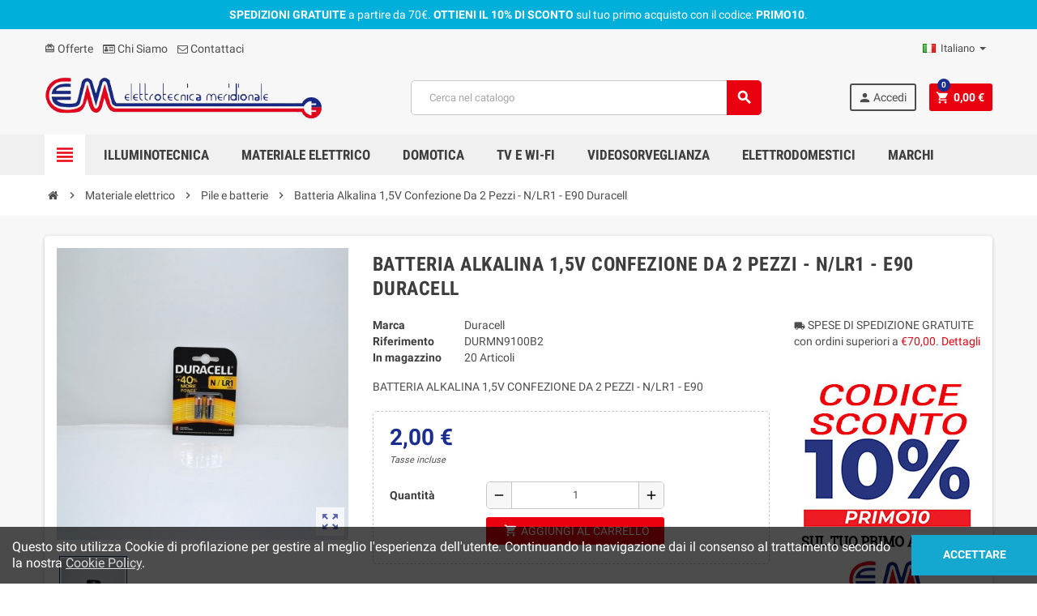

--- FILE ---
content_type: text/html; charset=utf-8
request_url: https://elettrotecnicameridionale.com/it/pile-e-batterie/641-batteria-alkalina-1-5v-confezione-da-2-pezzi-n-lr1-e90-duracell.html
body_size: 14823
content:
<!doctype html>
<html lang="it">
  <head>
    
      
  <meta charset="utf-8">
  <meta name="theme-color" content="#f9f2e8">


  <meta http-equiv="x-ua-compatible" content="ie=edge">



  <link rel="canonical" href="https://elettrotecnicameridionale.com/it/pile-e-batterie/641-batteria-alkalina-1-5v-confezione-da-2-pezzi-n-lr1-e90-duracell.html">

  <title>Batteria Alkalina 1,5V Confezione Da 2 Pezzi - N/LR1 - E90 Duracell</title>
  <meta name="description" content="BATTERIA ALKALINA 1,5V CONFEZIONE DA 2 PEZZI - N/LR1 - E90">
  <meta name="keywords" content="">
      
                  <link rel="alternate" href="https://elettrotecnicameridionale.com/it/pile-e-batterie/641-batteria-alkalina-1-5v-confezione-da-2-pezzi-n-lr1-e90-duracell.html" hreflang="it">
              <link rel="alternate" href="https://elettrotecnicameridionale.com/en/batteries-and-batteries/641-alkaline-battery-1-5v-pack-of-2-pieces-n-lr1-e90-duracell.html" hreflang="en-us">
              <link rel="alternate" href="https://elettrotecnicameridionale.com/fr/batteries-et-batteries/641-pile-alcaline-1-5v-pack-de-2-pieces-n-lr1-e90-duracell.html" hreflang="fr-fr">
              <link rel="alternate" href="https://elettrotecnicameridionale.com/es/baterias-y-baterias/641-bateria-alcalina-1-paquete-de-5v-de-2-piezas-n-lr1-e90-duracell.html" hreflang="es-es">
            



  <meta name="viewport" content="width=device-width, initial-scale=1, shrink-to-fit=no">



  <link rel="icon" type="image/vnd.microsoft.icon" href="/img/favicon.ico?1585072796">
  <link rel="shortcut icon" type="image/x-icon" href="/img/favicon.ico?1585072796">



    <link rel="stylesheet" href="https://elettrotecnicameridionale.com/themes/ZOneTheme/assets/css/theme.css" type="text/css" media="all">
  <link rel="stylesheet" href="https://elettrotecnicameridionale.com/modules/blockreassurance/views/dist/front.css" type="text/css" media="all">
  <link rel="stylesheet" href="https://elettrotecnicameridionale.com/modules/paypal/views/css/paypal_fo.css" type="text/css" media="all">
  <link rel="stylesheet" href="https://elettrotecnicameridionale.com/js/jquery/ui/themes/base/minified/jquery-ui.min.css" type="text/css" media="all">
  <link rel="stylesheet" href="https://elettrotecnicameridionale.com/js/jquery/ui/themes/base/minified/jquery.ui.theme.min.css" type="text/css" media="all">
  <link rel="stylesheet" href="https://elettrotecnicameridionale.com/themes/ZOneTheme/assets/css/custom.css" type="text/css" media="all">




    <script type="text/javascript">
        var prestashop = {"cart":{"products":[],"totals":{"total":{"type":"total","label":"Totale","amount":0,"value":"0,00\u00a0\u20ac"},"total_including_tax":{"type":"total","label":"Totale (tasse incl.)","amount":0,"value":"0,00\u00a0\u20ac"},"total_excluding_tax":{"type":"total","label":"Totale (tasse escl.)","amount":0,"value":"0,00\u00a0\u20ac"}},"subtotals":{"products":{"type":"products","label":"Totale parziale","amount":0,"value":"0,00\u00a0\u20ac"},"discounts":null,"shipping":{"type":"shipping","label":"Spedizione","amount":0,"value":"Gratis"},"tax":{"type":"tax","label":"Iva inclusa","amount":0,"value":"0,00\u00a0\u20ac"}},"products_count":0,"summary_string":"0 articoli","vouchers":{"allowed":1,"added":[]},"discounts":[{"id_cart_rule":"1","id_customer":"0","date_from":"2020-03-27 17:00:00","date_to":"2027-12-31 17:00:00","description":"","quantity":"881","quantity_per_user":"1","priority":"1","partial_use":"0","code":"PRIMO10","minimum_amount":"0.00","minimum_amount_tax":"0","minimum_amount_currency":"1","minimum_amount_shipping":"0","country_restriction":"0","carrier_restriction":"0","group_restriction":"0","cart_rule_restriction":"0","product_restriction":"0","shop_restriction":"0","free_shipping":"0","reduction_percent":"10.00","reduction_amount":"0.00","reduction_tax":"0","reduction_currency":"1","reduction_product":"0","reduction_exclude_special":"0","gift_product":"0","gift_product_attribute":"0","highlight":"1","active":"1","date_add":"2020-03-27 17:15:19","date_upd":"2026-01-23 18:14:54","id_lang":"1","name":"Sconto del 10% sul tuo primo acquisto","quantity_for_user":1}],"minimalPurchase":0,"minimalPurchaseRequired":""},"currency":{"name":"Euro","iso_code":"EUR","iso_code_num":"978","sign":"\u20ac"},"customer":{"lastname":null,"firstname":null,"email":null,"birthday":null,"newsletter":null,"newsletter_date_add":null,"optin":null,"website":null,"company":null,"siret":null,"ape":null,"is_logged":false,"gender":{"type":null,"name":null},"addresses":[]},"language":{"name":"Italiano (Italian)","iso_code":"it","locale":"it-IT","language_code":"it","is_rtl":"0","date_format_lite":"d\/m\/Y","date_format_full":"d\/m\/Y H:i:s","id":1},"page":{"title":"","canonical":null,"meta":{"title":"Batteria Alkalina 1,5V Confezione Da 2 Pezzi - N\/LR1 - E90 Duracell","description":"BATTERIA ALKALINA 1,5V CONFEZIONE DA 2 PEZZI - N\/LR1 - E90","keywords":"","robots":"index"},"page_name":"product","body_classes":{"lang-it":true,"lang-rtl":false,"country-IT":true,"currency-EUR":true,"layout-full-width":true,"page-product":true,"tax-display-enabled":true,"product-id-641":true,"product-Batteria Alkalina 1,5V Confezione Da 2 Pezzi - N\/LR1 - E90 Duracell":true,"product-id-category-101":true,"product-id-manufacturer-48":true,"product-id-supplier-0":true,"product-available-for-order":true},"admin_notifications":[]},"shop":{"name":"Elettrotecnica Meridionale Srl","logo":"\/img\/prestashop-logo-1583942031.jpg","stores_icon":"\/img\/logo_stores.png","favicon":"\/img\/favicon.ico"},"urls":{"base_url":"https:\/\/elettrotecnicameridionale.com\/","current_url":"https:\/\/elettrotecnicameridionale.com\/it\/pile-e-batterie\/641-batteria-alkalina-1-5v-confezione-da-2-pezzi-n-lr1-e90-duracell.html","shop_domain_url":"https:\/\/elettrotecnicameridionale.com","img_ps_url":"https:\/\/elettrotecnicameridionale.com\/img\/","img_cat_url":"https:\/\/elettrotecnicameridionale.com\/img\/c\/","img_lang_url":"https:\/\/elettrotecnicameridionale.com\/img\/l\/","img_prod_url":"https:\/\/elettrotecnicameridionale.com\/img\/p\/","img_manu_url":"https:\/\/elettrotecnicameridionale.com\/img\/m\/","img_sup_url":"https:\/\/elettrotecnicameridionale.com\/img\/su\/","img_ship_url":"https:\/\/elettrotecnicameridionale.com\/img\/s\/","img_store_url":"https:\/\/elettrotecnicameridionale.com\/img\/st\/","img_col_url":"https:\/\/elettrotecnicameridionale.com\/img\/co\/","img_url":"https:\/\/elettrotecnicameridionale.com\/themes\/ZOneTheme\/assets\/img\/","css_url":"https:\/\/elettrotecnicameridionale.com\/themes\/ZOneTheme\/assets\/css\/","js_url":"https:\/\/elettrotecnicameridionale.com\/themes\/ZOneTheme\/assets\/js\/","pic_url":"https:\/\/elettrotecnicameridionale.com\/upload\/","pages":{"address":"https:\/\/elettrotecnicameridionale.com\/it\/indirizzo","addresses":"https:\/\/elettrotecnicameridionale.com\/it\/indirizzi","authentication":"https:\/\/elettrotecnicameridionale.com\/it\/login","cart":"https:\/\/elettrotecnicameridionale.com\/it\/carrello","category":"https:\/\/elettrotecnicameridionale.com\/it\/index.php?controller=category","cms":"https:\/\/elettrotecnicameridionale.com\/it\/index.php?controller=cms","contact":"https:\/\/elettrotecnicameridionale.com\/it\/contattaci","discount":"https:\/\/elettrotecnicameridionale.com\/it\/buoni-sconto","guest_tracking":"https:\/\/elettrotecnicameridionale.com\/it\/tracciatura-ospite","history":"https:\/\/elettrotecnicameridionale.com\/it\/cronologia-ordini","identity":"https:\/\/elettrotecnicameridionale.com\/it\/dati-personali","index":"https:\/\/elettrotecnicameridionale.com\/it\/","my_account":"https:\/\/elettrotecnicameridionale.com\/it\/account","order_confirmation":"https:\/\/elettrotecnicameridionale.com\/it\/conferma-ordine","order_detail":"https:\/\/elettrotecnicameridionale.com\/it\/index.php?controller=order-detail","order_follow":"https:\/\/elettrotecnicameridionale.com\/it\/segui-ordine","order":"https:\/\/elettrotecnicameridionale.com\/it\/ordine","order_return":"https:\/\/elettrotecnicameridionale.com\/it\/index.php?controller=order-return","order_slip":"https:\/\/elettrotecnicameridionale.com\/it\/buono-ordine","pagenotfound":"https:\/\/elettrotecnicameridionale.com\/it\/pagina-non-trovata","password":"https:\/\/elettrotecnicameridionale.com\/it\/recupero-password","pdf_invoice":"https:\/\/elettrotecnicameridionale.com\/it\/index.php?controller=pdf-invoice","pdf_order_return":"https:\/\/elettrotecnicameridionale.com\/it\/index.php?controller=pdf-order-return","pdf_order_slip":"https:\/\/elettrotecnicameridionale.com\/it\/index.php?controller=pdf-order-slip","prices_drop":"https:\/\/elettrotecnicameridionale.com\/it\/offerte","product":"https:\/\/elettrotecnicameridionale.com\/it\/index.php?controller=product","search":"https:\/\/elettrotecnicameridionale.com\/it\/ricerca","sitemap":"https:\/\/elettrotecnicameridionale.com\/it\/Mappa del sito","stores":"https:\/\/elettrotecnicameridionale.com\/it\/store-rionero","supplier":"https:\/\/elettrotecnicameridionale.com\/it\/fornitori","register":"https:\/\/elettrotecnicameridionale.com\/it\/login?create_account=1","order_login":"https:\/\/elettrotecnicameridionale.com\/it\/ordine?login=1"},"alternative_langs":{"it":"https:\/\/elettrotecnicameridionale.com\/it\/pile-e-batterie\/641-batteria-alkalina-1-5v-confezione-da-2-pezzi-n-lr1-e90-duracell.html","en-us":"https:\/\/elettrotecnicameridionale.com\/en\/batteries-and-batteries\/641-alkaline-battery-1-5v-pack-of-2-pieces-n-lr1-e90-duracell.html","fr-fr":"https:\/\/elettrotecnicameridionale.com\/fr\/batteries-et-batteries\/641-pile-alcaline-1-5v-pack-de-2-pieces-n-lr1-e90-duracell.html","es-es":"https:\/\/elettrotecnicameridionale.com\/es\/baterias-y-baterias\/641-bateria-alcalina-1-paquete-de-5v-de-2-piezas-n-lr1-e90-duracell.html"},"theme_assets":"\/themes\/ZOneTheme\/assets\/","actions":{"logout":"https:\/\/elettrotecnicameridionale.com\/it\/?mylogout="},"no_picture_image":{"bySize":{"cart_default":{"url":"https:\/\/elettrotecnicameridionale.com\/img\/p\/it-default-cart_default.jpg","width":90,"height":90},"small_default":{"url":"https:\/\/elettrotecnicameridionale.com\/img\/p\/it-default-small_default.jpg","width":90,"height":90},"home_default":{"url":"https:\/\/elettrotecnicameridionale.com\/img\/p\/it-default-home_default.jpg","width":278,"height":278},"medium_default":{"url":"https:\/\/elettrotecnicameridionale.com\/img\/p\/it-default-medium_default.jpg","width":455,"height":455},"large_default":{"url":"https:\/\/elettrotecnicameridionale.com\/img\/p\/it-default-large_default.jpg","width":800,"height":800}},"small":{"url":"https:\/\/elettrotecnicameridionale.com\/img\/p\/it-default-cart_default.jpg","width":90,"height":90},"medium":{"url":"https:\/\/elettrotecnicameridionale.com\/img\/p\/it-default-home_default.jpg","width":278,"height":278},"large":{"url":"https:\/\/elettrotecnicameridionale.com\/img\/p\/it-default-large_default.jpg","width":800,"height":800},"legend":""}},"configuration":{"display_taxes_label":true,"is_catalog":false,"show_prices":true,"opt_in":{"partner":false},"quantity_discount":{"type":"price","label":"Prezzo"},"voucher_enabled":1,"return_enabled":0},"field_required":[],"breadcrumb":{"links":[{"title":"Home","url":"https:\/\/elettrotecnicameridionale.com\/it\/"},{"title":"Materiale elettrico","url":"https:\/\/elettrotecnicameridionale.com\/it\/11-materiale-elettrico"},{"title":"Pile e batterie","url":"https:\/\/elettrotecnicameridionale.com\/it\/101-pile-e-batterie"},{"title":"Batteria Alkalina 1,5V Confezione Da 2 Pezzi - N\/LR1 - E90 Duracell","url":"https:\/\/elettrotecnicameridionale.com\/it\/pile-e-batterie\/641-batteria-alkalina-1-5v-confezione-da-2-pezzi-n-lr1-e90-duracell.html"}],"count":4},"link":{"protocol_link":"https:\/\/","protocol_content":"https:\/\/"},"time":1769843873,"static_token":"fea2112fe388247ddb0d9fccc5c6b02f","token":"570e9dff4b00015b56b47d301ef3c588"};
        var psr_icon_color = "#2479FF";
        var varCustomActionAddToCart = 1;
        var varCustomActionAddVoucher = 1;
        var varGetFinalDateController = "https:\/\/elettrotecnicameridionale.com\/it\/module\/zonethememanager\/getFinalDate";
        var varGetFinalDateMiniatureController = "https:\/\/elettrotecnicameridionale.com\/it\/module\/zonethememanager\/getFinalDateMiniature";
        var varMobileStickyMenu = 0;
        var varPSAjaxCart = 1;
        var varPageProgressBar = 1;
        var varProductPendingRefreshIcon = 1;
        var varSidebarCart = 1;
        var varStickyMenu = 1;
      </script>





  <!-- emarketing start -->


<!-- emarketing end -->
<style type="text/css">pre, .form-control, .form-control:focus, .input-group-text, .custom-select, .custom-file-label, .custom-file-label:after, body, .btn-teriary, .btn.btn-teriary, .ui-autocomplete.ui-menu .ui-menu-item a, .dropdown select, .dropdown-item, .aone-popupnewsletter {color: #4d4d4d} select.form-control:focus::-ms-value, .custom-select:focus::-ms-value {color: #4d4d4d} a, .btn-outline-primary, .btn-outline-primary.disabled, .btn-outline-primary:disabled, .btn-link, .page-link, .text-primary, .products-selection .total-products p, .products-selection .products-sort-order .product-display .display-select .selected, .left-categories .arrows .arrow-right:hover, .left-categories .arrows .arrow-down:hover, .carousel .carousel-control .icon-next:hover i, .carousel .carousel-control .icon-prev:hover i, #header .top-menu a[data-depth="0"]:hover, .top-menu .sub-menu a:hover, #header .left-nav-trigger .left-nav-icon, #footer .footer-about-us .fa, #footer .footer-about-us .material-icons, .feature .material-icons, .feature .fa, .feature2 a:hover {color: #e9010f} .btn-primary, .btn-primary.disabled, .btn-primary:disabled, .btn-outline-primary:hover, .btn-outline-primary:not(:disabled):not(.disabled):active, .btn-outline-primary:not(:disabled):not(.disabled).active, .show > .btn-outline-primary.dropdown-toggle, .dropdown-item.active, .dropdown-item:active, .custom-control-label:before, .custom-control-label:before, .custom-control-label:before, .custom-control-label:before, .nav-pills .nav-link.active, .nav-pills .show > .nav-link, .page-item.active .page-link, .badge-primary, .progress-bar, .list-group-item.active, .bg-primary, .btn.btn-primary, .btn.btn-primary.disabled, .btn.btn-primary:disabled, .group-span-filestyle .btn-default, .group-span-filestyle .bootstrap-touchspin .btn-touchspin, .bootstrap-touchspin .group-span-filestyle .btn-touchspin, .pagination .page-list .current a, .add-to-cart, .add-to-cart.disabled, .add-to-cart:disabled, .sidebar-currency .currency-list .current .dropdown-item, .sidebar-language .language-list .current .dropdown-item, .pace .pace-progress, .pace-bounce .pace-activity, #header .mobile-left-nav-trigger .left-nav-icon, .banner3:hover {background-color: #e9010f} .btn-primary, .btn-primary.disabled, .btn-primary:disabled, .btn-outline-primary, .btn-outline-primary:hover, .btn-outline-primary:not(:disabled):not(.disabled):active, .btn-outline-primary:not(:disabled):not(.disabled).active, .show > .btn-outline-primary.dropdown-toggle, .page-item.active .page-link, .list-group-item.active, .border-primary, .product-combinations .combination-item.active .switch-cbnt, .product-swatches .swatches-list > li.selected > span {border-color: #e9010f} .pace .pace-progress-inner {box-shadow: 0 0 10px #e9010f} .pace .pace-activity {border-top-color: #e9010f} .pace .pace-activity {border-left-color: #e9010f} .btn-primary:hover, .btn.btn-primary:hover, .btn-primary:not(:disabled):not(.disabled):active, .btn-primary:not(:disabled):not(.disabled).active, .btn.btn-primary:not(:disabled):not(.disabled):active, .btn.btn-primary:not(:disabled):not(.disabled).active, .add-to-cart:hover, .add-to-cart:not(:disabled):not(.disabled):active, .add-to-cart:not(:disabled):not(.disabled).active, #header .mobile-left-nav-trigger .left-nav-icon:hover {background-color: #b6010c} a:hover, .btn-link:hover, .page-link:hover, .btn-teriary:hover, .btn.btn-teriary:hover, .ui-autocomplete.ui-menu .ui-menu-item .ui-state-focus, .ui-autocomplete.ui-menu .ui-menu-item .ui-state-hover, .dropdown .expand-more:hover, .dropdown a.expand-more:hover, .dropdown-item:hover, .dropdown-item:focus, section.checkout-step .step-number, .page-my-account #content .links a:hover, .active-filters .filter-block .material-icons, .product-price, .price-total, .product-name a:hover, a.product-name:hover, .product-list .product-miniature .grid-hover-btn a, .main-product-details .product-cover .layer .zoom-in, #product-modal .arrows, .block-reassurance img, .st-menu-close:hover, .anav-top .amenu-link > sup, .aone-slideshow .nivoSlider .nivo-directionNav .nivo-prevNav, .aone-slideshow .nivoSlider .nivo-directionNav .nivo-nextNav, .aone-slideshow .nivoSlider .nivo-directionNav .nivo-prevNav:hover, .aone-slideshow .nivoSlider .nivo-directionNav .nivo-nextNav:hover, #header .left-nav-trigger .left-nav-icon:hover, .feature a:hover, .feature2 .material-icons, .feature2 .fa {color: #1b2d8e} .aone-tabs .nav-tabs .separator:after, .aone-tabs .nav-tabs .separator:before {border-right-color: #1b2d8e} .aone-tabs .nav-tabs .separator:after, .aone-tabs .nav-tabs .separator:before {border-left-color: #1b2d8e} .custom-checkbox input[type="checkbox"] + span.color .check-circle, .custom-checkbox input[type="radio"] + span.color .check-circle, .custom-radio input[type="checkbox"] + span.color .check-circle, .custom-radio input[type="radio"] + span.color .check-circle, .custom-checkbox input[type="checkbox"]:hover + span, .custom-checkbox input[type="radio"]:hover + span, .custom-radio input[type="checkbox"]:hover + span, .custom-radio input[type="radio"]:hover + span, .custom-checkbox input[type="checkbox"]:checked + span, .custom-checkbox input[type="radio"]:checked + span, .custom-radio input[type="checkbox"]:checked + span, .custom-radio input[type="radio"]:checked + span, .category-tree > ul > li > a:hover:before, .main-product-details .product-images li.thumb-container .thumb.selected, #product-modal .product-images img.selected, .anav-top .category-item .category-subs li a:hover:before, .aone-slideshow .nivoSlider .nivo-controlNav a.active, .banner2 a:before, .product-swatches .swatches-list > li.selected > span.color .check-circle {border-color: #1b2d8e} .custom-checkbox input[type="checkbox"]:checked + span, .custom-checkbox input[type="radio"]:checked + span, .custom-radio input[type="checkbox"]:checked + span, .custom-radio input[type="radio"]:checked + span, .modal .modal-header .close:hover, .category-tree > ul > li > a:hover:before, .discount-percentage, .discount-amount, .product-flags .product-flag.discount span, .product-flags .product-flag.on-sale span, .add-to-cart.added:after, .main-product-details .scroll-box-arrows .left, .main-product-details .scroll-box-arrows .right, .cart-preview .cart-header .cart-products-count, .slick-prev, .slick-next, .anav-top .amenu-link > sup, .anav-top .category-item .category-subs li a:hover:before, .aone-slideshow .nivoSlider .nivo-controlNav a, .aone-popupnewsletter button.close, #header .sticky-icon-cart .cart-products-count, #scrollTopButton .scroll-button, .slick-dots li button {background-color: #1b2d8e} #header, .anav-top .adropdown {background-color: #f7f7f7} #header, #header .user-info .btn-teriary {color: #4d4d4d} .header-main-menu, .mobile-amega-menu {background-color: #f0f0f0} #footer {background-color: #f0f0f0} #footer {color: #4d4d4d} body {font-size: 14px} </style>

<style type="text/css">#header .header-logo svg, #header .header-logo img {
  max-height: 73px;
}</style>

<script type="text/javascript">
	(window.gaDevIds=window.gaDevIds||[]).push('d6YPbH');
	(function(i,s,o,g,r,a,m){i['GoogleAnalyticsObject']=r;i[r]=i[r]||function(){
	(i[r].q=i[r].q||[]).push(arguments)},i[r].l=1*new Date();a=s.createElement(o),
	m=s.getElementsByTagName(o)[0];a.async=1;a.src=g;m.parentNode.insertBefore(a,m)
	})(window,document,'script','https://www.google-analytics.com/analytics.js','ga');

            ga('create', 'UA-161992178-1', 'auto');
                    ga('set', 'anonymizeIp', true);
                ga('send', 'pageview');
    
    ga('require', 'ec');
</script>






    
  <meta property="og:type" content="product">
  <meta property="og:url" content="https://elettrotecnicameridionale.com/it/pile-e-batterie/641-batteria-alkalina-1-5v-confezione-da-2-pezzi-n-lr1-e90-duracell.html">
  <meta property="og:title" content="Batteria Alkalina 1,5V Confezione Da 2 Pezzi - N/LR1 - E90 Duracell">
  <meta property="og:site_name" content="Elettrotecnica Meridionale Srl">
  <meta property="og:description" content="BATTERIA ALKALINA 1,5V CONFEZIONE DA 2 PEZZI - N/LR1 - E90">
  <meta property="og:image" content="https://elettrotecnicameridionale.com/1681-large_default/batteria-alkalina-1-5v-confezione-da-2-pezzi-n-lr1-e90-duracell.jpg">
  <meta property="product:pretax_price:amount" content="1.639344">
  <meta property="product:pretax_price:currency" content="EUR">
  <meta property="product:price:amount" content="2">
  <meta property="product:price:currency" content="EUR">
  
  </head>

  <body id="product" class="lang-it country-it currency-eur layout-full-width page-product tax-display-enabled product-id-641 product-batteria-alkalina-1-5v-confezione-da-2-pezzi-n-lr1-e90-duracell product-id-category-101 product-id-manufacturer-48 product-id-supplier-0 product-available-for-order st-wrapper  ">

    
      
    

      <div class="st-menu st-effect-left">
    <div class="st-menu-close d-flex" data-close-st-menu><i class="material-icons">close</i></div>
    <div class="st-menu-title">
      <h4>Menu</h4>
    </div>
    <div id="js-menu-sidebar" class="sidebar-menu">
      <div class="js-sidebar-category-tree" data-categorytree-controller="https://elettrotecnicameridionale.com/it/module/zonethememanager/categoryTree"></div>

    </div>
    <div id="js-header-phone-sidebar" class="sidebar-header-phone js-hidden"></div>
    <div id="js-account-sidebar" class="sidebar-account text-center user-info js-hidden"></div>
    <div id="js-language-sidebar" class="sidebar-language js-hidden"></div>
    <div id="js-left-currency-sidebar" class="sidebar-currency js-hidden"></div>
  </div>

    <main id="page" class="st-pusher">

      
              

      <header id="header">
        
          
  <div class="header-banner clearfix">
    <div class="header-event-banner" style="background-color: #00b0db;">
  <div class="container">
    <div class="header-event-banner-wrapper">
      <p><span style="color: #ffffff;"><strong>SPEDIZIONI GRATUITE</strong> a partire da 70€. <strong>OTTIENI IL 10% DI SCONTO </strong>sul tuo primo acquisto con il codice: <strong>PRIMO10</strong>.</span></p>
    </div>
  </div>
</div>


  </div>



  <div class="header-nav clearfix">
    <div class="container">
      <div class="header-nav-wrapper d-flex align-items-center justify-content-md-between">
        <div class="left-nav d-flex">
          <div class="header-phone js-header-phone-source d-none d-md-block">
	<ul>
<li><a href="https://elettrotecnicameridionale.com/it/offerte"><i class="material-icons">card_giftcard</i> Offerte</a></li>
<li><a href="https://elettrotecnicameridionale.com/it/content/4-chi-siamo"><i class="fa fa-id-card-o"></i> Chi Siamo</a></li>
<li><a href="https://elettrotecnicameridionale.com/it/contattaci"><i class="fa fa-envelope-o"></i> Contattaci</a></li>
</ul>
</div>

        </div>
        <div class="right-nav d-flex">
          <div class="language-selector-wrapper">
  <div class="language-selector dropdown js-dropdown">
    <div class="desktop-dropdown">
      <span id="language-selector-label" class="hidden-md-up">Lingua:</span>
      <button class="btn-unstyle dropdown-current expand-more" data-toggle="dropdown" data-offset="0,2px" aria-haspopup="true" aria-expanded="false" aria-label="Elenco a cascata lingue">
        <span><img src="https://elettrotecnicameridionale.com/img/l/1.jpg" alt="Italiano" width="16" height="11"></span>
        <span>&nbsp;&nbsp;Italiano</span>
        <span class="dropdown-icon"><span class="expand-icon"></span></span>
      </button>
      <div class="dropdown-menu js-language-source" aria-labelledby="language-selector-label">
        <ul class="language-list">
                      <li  class="current" >
              <a href="https://elettrotecnicameridionale.com/it/pile-e-batterie/641-batteria-alkalina-1-5v-confezione-da-2-pezzi-n-lr1-e90-duracell.html" title="Italiano (Italian)" class="dropdown-item" data-iso-code="it">
                <span class="l-name">
                  <span><img src="https://elettrotecnicameridionale.com/img/l/1.jpg" alt="Italiano" width="16" height="11"></span>
                  <span>&nbsp;&nbsp;Italiano</span>
                </span>
                <span class="l-code">it</span>
              </a>
            </li>
                      <li >
              <a href="https://elettrotecnicameridionale.com/en/batteries-and-batteries/641-alkaline-battery-1-5v-pack-of-2-pieces-n-lr1-e90-duracell.html" title="English (English)" class="dropdown-item" data-iso-code="en">
                <span class="l-name">
                  <span><img src="https://elettrotecnicameridionale.com/img/l/3.jpg" alt="English" width="16" height="11"></span>
                  <span>&nbsp;&nbsp;English</span>
                </span>
                <span class="l-code">en</span>
              </a>
            </li>
                      <li >
              <a href="https://elettrotecnicameridionale.com/fr/batteries-et-batteries/641-pile-alcaline-1-5v-pack-de-2-pieces-n-lr1-e90-duracell.html" title="Français (French)" class="dropdown-item" data-iso-code="fr">
                <span class="l-name">
                  <span><img src="https://elettrotecnicameridionale.com/img/l/5.jpg" alt="Français" width="16" height="11"></span>
                  <span>&nbsp;&nbsp;Français</span>
                </span>
                <span class="l-code">fr</span>
              </a>
            </li>
                      <li >
              <a href="https://elettrotecnicameridionale.com/es/baterias-y-baterias/641-bateria-alcalina-1-paquete-de-5v-de-2-piezas-n-lr1-e90-duracell.html" title="Español (Spanish)" class="dropdown-item" data-iso-code="es">
                <span class="l-name">
                  <span><img src="https://elettrotecnicameridionale.com/img/l/6.jpg" alt="Español" width="16" height="11"></span>
                  <span>&nbsp;&nbsp;Español</span>
                </span>
                <span class="l-code">es</span>
              </a>
            </li>
                  </ul>
      </div>
    </div>
  </div>
</div>

        </div>
      </div>
    </div>
  </div>



  <div class="main-header clearfix">
    <div class="container">
      <div class="header-wrapper d-md-flex align-items-md-center">

        
          <div class="header-logo">
            <a class="logo" href="https://elettrotecnicameridionale.com/">
                              <img src="https://elettrotecnicameridionale.com/img/prestashop-logo-1583942031.jpg" alt="Elettrotecnica Meridionale Srl" title="Elettrotecnica Meridionale Srl" width="500" height="106">
                          </a>
          </div>
        

        
          <div class="header-right" data-mobile-sticky>
            <div class="mobile-trigger-wrapper d-flex d-md-none">
              <div class="mobile-left-nav-trigger" data-left-nav-trigger>
                <div class="left-nav-icon d-flex align-items-center justify-content-center">
                  <i class="material-icons">view_headline</i>
                </div>
              </div>
              <div class="mobile-menu d-none">
                <div id="mobile-menu-icon" class="mobile-menu-icon d-flex align-items-center justify-content-center">
                  <i class="material-icons">dashboard</i>
                </div>
              </div>
            </div>
            <div class="display-top align-items-center d-flex flex-lg-nowrap flex-md-wrap justify-content-end">
              <!-- Block search module TOP -->
<div class="searchbar-wrapper">
  <div id="search_widget" class="js-search-source" data-search-controller-url="//elettrotecnicameridionale.com/it/ricerca">
    <div class="search-widget ui-front">
      <form method="get" action="//elettrotecnicameridionale.com/it/ricerca">
        <input type="hidden" name="controller" value="search">
        <input class="form-control" type="text" name="s" value="" placeholder="Cerca nel catalogo" aria-label="Cerca">
        <button type="submit" class="btn-primary">
          <i class="material-icons search">search</i>
        </button>
      </form>
    </div>
  </div>
</div>
<!-- /Block search module TOP -->
<div class="customer-signin-module">
  <div class="user-info">
          <div class="js-account-source">
        <ul>
          <li>
            <div class="account-link">
              <a
                href="https://elettrotecnicameridionale.com/it/account"
                title="Accedi al tuo account cliente"
                rel="nofollow"
              >
                <i class="material-icons">person</i> Accedi
              </a>
            </div>
          </li>
        </ul>
      </div>
      </div>
</div><div class="shopping-cart-module">
  <div class="blockcart cart-preview" data-refresh-url="//elettrotecnicameridionale.com/it/module/ps_shoppingcart/ajax" data-sidebar-cart-trigger>
    <ul class="cart-header"><li data-sticky-cart-source>
      <a rel="nofollow" href="//elettrotecnicameridionale.com/it/carrello?action=show" class="cart-link btn-primary">
        <i class="material-icons">shopping_cart</i>
        <span class="cart-total-value">0,00 €</span>
        <span class="cart-products-count">0</span>
      </a>
    </li></ul>
    <div class="cart-dropdown" data-shopping-cart-source>
      <div class="cart-dropdown-wrapper">
        <div class="cart-title">
          <h4>Carrello</h4>
        </div>
                  <div class="no-items">
            Non ci sono più articoli nel tuo carrello
          </div>
              </div>
      <div class="js-cart-update-quantity page-loading-overlay cart-overview-loading">
        <div class="page-loading-backdrop d-flex align-items-center justify-content-center">
          <span class="uil-spin-css"><span><span></span></span><span><span></span></span><span><span></span></span><span><span></span></span><span><span></span></span><span><span></span></span><span><span></span></span><span><span></span></span></span>
        </div>
      </div>
    </div>
  </div>
</div>

            </div>
            <div id="dropdown-mobile-menu" class="mobile-menu-content">
              
            </div>
            <div class="sticky-background"></div>
          </div>
        

      </div>
    </div>
  </div>



  <div class="header-bottom clearfix">
    <div class="header-main-menu" id="header-main-menu" data-sticky-menu>
      <div class="container">
        <div class="header-main-menu-wrapper">
                      <div class="left-nav-trigger-wrapper d-none d-md-block">
              <div class="left-nav-trigger" data-left-nav-trigger>
                <div class="left-nav-icon d-flex align-items-center justify-content-center">
                  <i class="material-icons">view_headline</i>
                </div>
              </div>
            </div>
                    <div class="amega-menu d-none d-md-block">
  <div id="amegamenu" class="">
    <ul class="anav-top js-ajax-mega-menu" data-ajax-dropdown-controller="https://elettrotecnicameridionale.com/it/module/zonemegamenu/menuDropdownContent">
              <li class="amenu-item mm-2 plex">
          <a href="https://elettrotecnicameridionale.com/it/10-illuminotecnica" class="amenu-link" >            Illuminotecnica
                      </a>
                      <div class="adropdown adropdown-2" >
              <div class="js-dropdown-content" data-menu-id="2"></div>
            </div>
                  </li>
              <li class="amenu-item mm-3 plex">
          <a href="https://elettrotecnicameridionale.com/it/11-materiale-elettrico" class="amenu-link" >            Materiale Elettrico
                      </a>
                      <div class="adropdown adropdown-4" >
              <div class="js-dropdown-content" data-menu-id="3"></div>
            </div>
                  </li>
              <li class="amenu-item mm-4 plex">
          <a href="https://elettrotecnicameridionale.com/it/12-domotica-e-automazioni" class="amenu-link" >            Domotica
                      </a>
                      <div class="adropdown adropdown-1" >
              <div class="js-dropdown-content" data-menu-id="4"></div>
            </div>
                  </li>
              <li class="amenu-item mm-7 plex">
          <a href="https://elettrotecnicameridionale.com/it/14-antenne-accessori-audio-video-wifi" class="amenu-link" >            TV e WI-FI
                      </a>
                      <div class="adropdown adropdown-1" >
              <div class="js-dropdown-content" data-menu-id="7"></div>
            </div>
                  </li>
              <li class="amenu-item mm-5 plex">
          <a href="https://elettrotecnicameridionale.com/it/13-videocitofoni-allarmi-videosorveglianza" class="amenu-link" >            Videosorveglianza
                      </a>
                      <div class="adropdown adropdown-1" >
              <div class="js-dropdown-content" data-menu-id="5"></div>
            </div>
                  </li>
              <li class="amenu-item mm-8 plex">
          <a href="#" class="amenu-link" >            Elettrodomestici
                      </a>
                      <div class="adropdown adropdown-2" >
              <div class="js-dropdown-content" data-menu-id="8"></div>
            </div>
                  </li>
              <li class="amenu-item mm-6 plex">
          <a href="#" class="amenu-link" >            Marchi
                      </a>
                      <div class="adropdown adropdown-5" >
              <div class="js-dropdown-content" data-menu-id="6"></div>
            </div>
                  </li>
          </ul>
  </div>
</div>

          <div class="sticky-icon-cart" data-sticky-cart data-sidebar-cart-trigger></div>
        </div>
      </div>
    </div>
  </div>

        
      </header>

      <section id="wrapper">

        

<nav class="breadcrumb-wrapper">
  <div class="container">
    <ol class="breadcrumb" data-depth="4" itemscope itemtype="http://schema.org/BreadcrumbList">
      
                  
            <li class="breadcrumb-item" itemprop="itemListElement" itemscope itemtype="http://schema.org/ListItem">
                            <a itemprop="item" href="https://elettrotecnicameridionale.com/it/">
                                  <i class="fa fa-home home" aria-hidden="true"></i>
                                  <span itemprop="name">Home</span>
              </a>
              <meta itemprop="position" content="1">
            </li>
          
                  
            <li class="breadcrumb-item" itemprop="itemListElement" itemscope itemtype="http://schema.org/ListItem">
                              <span class="separator material-icons">chevron_right</span>
                            <a itemprop="item" href="https://elettrotecnicameridionale.com/it/11-materiale-elettrico">
                                  <span itemprop="name">Materiale elettrico</span>
              </a>
              <meta itemprop="position" content="2">
            </li>
          
                  
            <li class="breadcrumb-item" itemprop="itemListElement" itemscope itemtype="http://schema.org/ListItem">
                              <span class="separator material-icons">chevron_right</span>
                            <a itemprop="item" href="https://elettrotecnicameridionale.com/it/101-pile-e-batterie">
                                  <span itemprop="name">Pile e batterie</span>
              </a>
              <meta itemprop="position" content="3">
            </li>
          
                  
            <li class="breadcrumb-item" itemprop="itemListElement" itemscope itemtype="http://schema.org/ListItem">
                              <span class="separator material-icons">chevron_right</span>
                            <a itemprop="item" href="https://elettrotecnicameridionale.com/it/pile-e-batterie/641-batteria-alkalina-1-5v-confezione-da-2-pezzi-n-lr1-e90-duracell.html">
                                  <span itemprop="name">Batteria Alkalina 1,5V Confezione Da 2 Pezzi - N/LR1 - E90 Duracell</span>
              </a>
              <meta itemprop="position" content="4">
            </li>
          
              
    </ol>
  </div>
</nav>


        
          
<aside id="notifications">
  <div class="container">
    
    
    
      </div>
</aside>
        

        

        

        
          <div class="main-content">
            <div class="container">
              <div class="row row-left-center-right">

                

                
<div id="center-column" class="center col-12">
  <div class="center-wrapper">
    

    
<section itemscope itemtype="https://schema.org/Product">

  
    <div class="main-product-details shadow-box md-bottom" id="mainProduct">
            
      <div class="row">
        
          <div class="product-left col-12 col-md-5 col-xl-4">
            <section class="product-left-content">
              
                <div class="images-container">
  <div class="images-container-wrapper js-enable-zoom-image">
          <meta itemprop="image" content="https://elettrotecnicameridionale.com/1681-medium_default/batteria-alkalina-1-5v-confezione-da-2-pezzi-n-lr1-e90-duracell.jpg" />

              
          <div class="product-cover sm-bottom">
                          <img
                src = "data:image/svg+xml,%3Csvg%20xmlns=%22http://www.w3.org/2000/svg%22%20viewBox=%220%200%20455%20455%22%3E%3C/svg%3E"
                data-original = "https://elettrotecnicameridionale.com/1681-medium_default/batteria-alkalina-1-5v-confezione-da-2-pezzi-n-lr1-e90-duracell.jpg"
                class = "img-fluid js-qv-product-cover js-main-zoom js-lazy"
                alt = "Batteria Alkalina 1,5V Confezione Da 2 Pezzi - N/LR1 - E90 Duracell"
                data-zoom-image = "https://elettrotecnicameridionale.com/1681-large_default/batteria-alkalina-1-5v-confezione-da-2-pezzi-n-lr1-e90-duracell.jpg"
                data-id-image = "1681"
                width = "455"
                height = "455"
              >
                        <div class="layer d-flex align-items-center justify-content-center">
              <span class="zoom-in js-mfp-button"><i class="material-icons">zoom_out_map</i></span>
            </div>
          </div>
        

        
          <div class="thumbs-list">
            <div class="flex-scrollbox-wrapper js-product-thumbs-scrollbox">
              <ul class="product-images" id="js-zoom-gallery">
                                  <li class="thumb-container">
                    <a
                      class="thumb js-thumb selected"
                      data-image="https://elettrotecnicameridionale.com/1681-medium_default/batteria-alkalina-1-5v-confezione-da-2-pezzi-n-lr1-e90-duracell.jpg"
                      data-zoom-image="https://elettrotecnicameridionale.com/1681-large_default/batteria-alkalina-1-5v-confezione-da-2-pezzi-n-lr1-e90-duracell.jpg"
                      data-id-image="1681"
                    >
                                              <img
                          src = "data:image/svg+xml,%3Csvg%20xmlns=%22http://www.w3.org/2000/svg%22%20viewBox=%220%200%2090%2090%22%3E%3C/svg%3E"
                          data-original = "https://elettrotecnicameridionale.com/1681-small_default/batteria-alkalina-1-5v-confezione-da-2-pezzi-n-lr1-e90-duracell.jpg"
                          alt = "Batteria Alkalina 1,5V Confezione Da 2 Pezzi - N/LR1 - E90 Duracell"
                          class = "img-fluid js-lazy"
                          width = "90"
                          height = "90"
                        >
                                          </a>
                  </li>
                              </ul>
            </div>

            <div class="scroll-box-arrows">
              <i class="material-icons left">chevron_left</i>
              <i class="material-icons right">chevron_right</i>
            </div>
          </div>
        
            </div>

  
</div>
              

              
                <div class="product-flags">
                                  </div>
              
            </section>
          </div>
        

        
          <div class="product-right col-12 col-md-7 col-xl-8">
            <section class="product-right-content">
              
                
                  <h1 class="page-heading" itemprop="name">Batteria Alkalina 1,5V Confezione Da 2 Pezzi - N/LR1 - E90 Duracell</h1>
                
              

              <div class="row">
                <div class="col-12 col-xl-8">
                  <div class="product-attributes mb-2 js-product-attributes-destination"></div>

                  
                  <div class="product-availability-top mb-3 js-product-availability-destination"></div>

                  
                    <div class="product-out-of-stock">
                      
                    </div>
                  

                  
                    <div id="product-description-short-641" class="product-description-short typo sm-bottom" itemprop="description">
                      BATTERIA ALKALINA 1,5V CONFEZIONE DA 2 PEZZI - N/LR1 - E90
                    </div>
                  

                  
<div class="product-information light-box-bg mb-3">
  
      

  
                

  
      <div class="product-prices sm-bottom">
    
      <div
        itemprop="offers"
        itemscope
        itemtype="https://schema.org/Offer"
        class="product-prices-wrapper d-flex flex-wrap align-items-center"
      >
        <meta itemprop="availability" content="https://schema.org/InStock"/>
        <meta itemprop="priceCurrency" content="EUR"/>
        <link itemprop="url" href="https://elettrotecnicameridionale.com/it/pile-e-batterie/641-batteria-alkalina-1-5v-confezione-da-2-pezzi-n-lr1-e90-duracell.html"/>

        <span class="price product-price" itemprop="price" content="2">2,00 €</span>
        
                  

              </div>
    

    
          

    
          

    
          

    

    <div class="tax-shipping-delivery-label">
              <span class="labels-tax-long">Tasse incluse</span>
            
      
                        </div>

      </div>
  

      <div class="js-product-countdown" data-specific-prices-to=""></div>
  
  
  <div class="product-actions">
    
      <form action="https://elettrotecnicameridionale.com/it/carrello" method="post" id="add-to-cart-or-refresh">
        <input type="hidden" name="token" value="fea2112fe388247ddb0d9fccc5c6b02f">
        <input type="hidden" name="id_product" value="641" id="product_page_product_id">
        <input type="hidden" name="id_customization" value="0" id="product_customization_id">

        
                  

        
                  

        
          
        

        
          <div class="product-add-to-cart ">
    
    
      
        <div class="product-quantity row sm-bottom">
          <label class="form-control-label col-3">Quantità</label>
          <div class="col-9">
            <div class="qty">
              <input
                type="number"
                name="qty"
                id="quantity_wanted"
                value="1"
                class="form-control"
                min="1"
                aria-label="Quantità"
              />
            </div>
          </div>
        </div>
      

      
        <div class="product-minimal-quantity">
                  </div>
      

      
        <div class="product-add-to-cart-button mb-2 row">
          <div class="add col-12 col-md-9 col-xl-10">
            <button
              class="btn add-to-cart"
              data-button-action="add-to-cart"
              type="submit"
                          >
              <i class="material-icons shopping-cart">shopping_cart</i><span>Aggiungi al carrello</span>
              <span class="js-waitting-add-to-cart page-loading-overlay add-to-cart-loading">
                <span class="page-loading-backdrop d-flex align-items-center justify-content-center">
                  <span class="uil-spin-css"><span><span></span></span><span><span></span></span><span><span></span></span><span><span></span></span><span><span></span></span><span><span></span></span><span><span></span></span><span><span></span></span></span>
                </span>
              </span>
            </button>
          </div>
        </div>
      

    
    
          
  </div>
        

        

      </form>
    
  </div>
</div><!-- /product-information -->

                  
                    <div class="product-additional-info">
  
      <div class="social-sharing sm-bottom">
      <label>Condividi</label>
      <ul class="d-flex flex-wrap justify-content-between">
                  <li class="facebook">
            <a href="https://www.facebook.com/sharer.php?u=https%3A%2F%2Felettrotecnicameridionale.com%2Fit%2Fpile-e-batterie%2F641-batteria-alkalina-1-5v-confezione-da-2-pezzi-n-lr1-e90-duracell.html" title="Condividi" target="_blank">
                              <i class="fa fa-facebook" aria-hidden="true"></i>
                            Condividi
            </a>
          </li>
                  <li class="twitter">
            <a href="https://twitter.com/intent/tweet?text=Batteria+Alkalina+1%2C5V+Confezione+Da+2+Pezzi+-+N%2FLR1+-+E90+Duracell%20https%3A%2F%2Felettrotecnicameridionale.com%2Fit%2Fpile-e-batterie%2F641-batteria-alkalina-1-5v-confezione-da-2-pezzi-n-lr1-e90-duracell.html" title="Twitta" target="_blank">
                              <i class="fa fa-twitter" aria-hidden="true"></i>
                            Twitta
            </a>
          </li>
                  <li class="pinterest">
            <a href="https://www.pinterest.com/pin/create/button/?media=https%3A%2F%2Felettrotecnicameridionale.com%2F1681%2Fbatteria-alkalina-1-5v-confezione-da-2-pezzi-n-lr1-e90-duracell.jpg&amp;url=https%3A%2F%2Felettrotecnicameridionale.com%2Fit%2Fpile-e-batterie%2F641-batteria-alkalina-1-5v-confezione-da-2-pezzi-n-lr1-e90-duracell.html" title="Pinterest" target="_blank">
                              <i class="fa fa-pinterest-p" aria-hidden="true"></i>
                            Pinterest
            </a>
          </li>
              </ul>
    </div>
  

</div>
                  
                </div>

                                  <div class="col-12 col-xl-4">
                    <div class="zone-product-extra-fields hook-ProductAdditionalInfo mb-3" data-key-zone-product-extra-fields>
      <div class="product-right-extra-field">
              <div class="">
          <div class="extra-content typo">
            <p><i class="material-icons">local_shipping</i> SPESE DI SPEDIZIONE GRATUITE con ordini superiori a <span style="color: #d0121a;">€70,00</span>. <a href="https://elettrotecnicameridionale.com/content/8-spedizioni-pagamento" target="_blank">Dettagli</a></p>
          </div>
        </div>
          </div>
      <div class="product-right-extra-field">
              <div class="">
          <div class="extra-content typo">
            <p style="text-align: center;"><img src="https://elettrotecnicameridionale.com/img/cms/primo10_it.jpg" alt="" width="230" height="280" /></p>
          </div>
        </div>
          </div>
  </div>

                  </div>
                              </div>

              
                <div class="reassurance-hook">
                  <div class="blockreassurance_product">
            <div style="cursor:pointer;" onclick="window.open('https://elettrotecnicameridionale.com/content/8-spedizioni-pagamento')">
            <span class="item-product">
                                                        <img class="svg invisible" src="/modules/blockreassurance/views/img//reassurance/pack1/payment.svg">
                                    &nbsp;
            </span>
                          <p class="block-title" style="color:#000000;">Puoi Pagare con Paypal o con Bonifico Bancario</p>
                    </div>
            <div style="cursor:pointer;" onclick="window.open('https://elettrotecnicameridionale.com/it/content/8-spedizioni-pagamento')">
            <span class="item-product">
                                                        <img class="svg invisible" src="/modules/blockreassurance/views/img//reassurance/pack1/local-shipping.svg">
                                    &nbsp;
            </span>
                          <p class="block-title" style="color:#000000;">Spedizione con Corriere Espresso in 24/48 ore. Gratis con ordine a partire da 70€</p>
                    </div>
            <div>
            <span class="item-product">
                                                        <img class="svg invisible" src="/modules/blockreassurance/views/img//reassurance/pack1/loop.svg">
                                    &nbsp;
            </span>
                          <p class="block-title" style="color:#000000;">Reso garantito entro 15 giorni</p>
                    </div>
        <div class="clearfix"></div>
</div>
<style>
  .product-quantity {
    flex-wrap: wrap;
  }

  .product-quantity [installment-container] {
    flex-basis: 100%;
  }
</style>

<div style="padding: 5px 0">
    <script>
 </script>

  <script>
      function init() {
          if (document.readyState == 'complete') {
              addScripts();
          } else {
              document.addEventListener('readystatechange', function () {
                  if (document.readyState == 'complete') {
                      addScripts();
                  }
              })
          }

          function addScripts() {
              var scripts = Array();
                            var script = document.querySelector('script[data-key="tot-paypal-sdk-messages"]');

              if (null == script) {
                  var newScript = document.createElement('script');
                                    newScript.setAttribute('src', 'https://www.paypal.com/sdk/js?client-id=BAA9nRRiXl3RXD4JRuK3DIIXhlSE3KD23j6E0eHuABquYkt6Y2A865glC6bJ2qvcQJF88gDkSw1NI_IKeM&components=messages');
                                    newScript.setAttribute('data-namespace', 'totPaypalSdk');
                                    newScript.setAttribute('data-page-type', '');
                                    newScript.setAttribute('enable-funding', 'paylater');
                                    newScript.setAttribute('data-partner-attribution-id', 'PRESTASHOP_Cart_SPB');
                  
                  if (false === ('tot-paypal-sdk-messages'.search('jq-lib') === 0 && typeof jQuery === 'function')) {
                      newScript.setAttribute('data-key', 'tot-paypal-sdk-messages');
                      scripts.push(newScript);
                  }
              }
              
              scripts.forEach(function (scriptElement) {
                  document.body.appendChild(scriptElement);
              })
          };
      };
      init();

  </script>



<div paypal-messaging-banner class=""
 data-pp-message
     data-pp-style-layout="text"
    data-pp-style-logo-type="primary"
        data-pp-style-logo-position="left"
       data-pp-style-text-color="black"
    data-pp-style-text-size="12"
  data-pp-amount="2"
    data-pp-placement="product"
  data-pp-locale="it_IT">
</div>
</div>

<script>
    window.Banner = function() {};
    Banner.prototype.updateAmount = function() {
        var quantity = parseFloat(document.querySelector('input[name="qty"]').value);
        var productPrice = 0;
        var productPriceDOM = document.querySelector('[itemprop="price"]');

        if (productPriceDOM == null) {
            productPriceDOM = document.querySelector('.current-price-value');
        }

        if (productPriceDOM instanceof Element) {
            productPrice = parseFloat(productPriceDOM.getAttribute('content'));
        }

        this.amount = quantity * productPrice;
        var bannerContainer = document.querySelector('[paypal-messaging-banner]');
        bannerContainer.setAttribute('data-pp-amount', this.amount);
    };

    Banner.prototype.getProductInfo = function() {
        var data = {
            idProduct: paypalBanner_IdProduct,
            quantity: 1, //default quantity
            combination: this.getCombination().join('|'),
            page: 'product'
        };

        var qty = document.querySelector('input[name="qty"]');

        if (qty instanceof Element) {
            data.quantity = qty.value;
        }


        return data;
    };

    Banner.prototype.getCombination = function() {
        var combination = [];
        var re = /group\[([0-9]+)\]/;

        $.each($('#add-to-cart-or-refresh').serializeArray(), function (key, item) {
            if (res = item.name.match(re)) {
                combination.push("".concat(res[1], " : ").concat(item.value));
            }
        });

        return combination;
    };

    Banner.prototype.checkProductAvailability = function() {
        if (typeof paypalBanner_scInitController == 'undefined') {
            return;
        }

        var url = new URL(paypalBanner_scInitController);
        url.searchParams.append('ajax', '1');
        url.searchParams.append('action', 'CheckAvailability');

        fetch(url.toString(), {
            method: 'post',
            headers: {
                'content-type': 'application/json;charset=UTF-8'
            },
            body: JSON.stringify(this.getProductInfo())
        }).then(function (res) {
            return res.json();
        }).then(function (json) {
            var banner = document.querySelector(this.container);

            if (json.success) {
                banner.style.display = 'block';
            } else {
                banner.style.display = 'none';
            }
        }.bind(this));
    };

    window.addEventListener('load', function() {
        var paypalBanner = new Banner();
        paypalBanner.updateAmount();
        paypalBanner.checkProductAvailability();

        prestashop.on('updatedProduct', function() {
            paypalBanner.updateAmount();
            paypalBanner.checkProductAvailability();
        });
    });
</script>

                </div>
              
            </section><!-- /product-right-content -->
          </div><!-- /product-right -->
        
      </div><!-- /row -->

      <div class="js-product-refresh-pending-query page-loading-overlay main-product-details-loading">
        <div class="page-loading-backdrop d-flex align-items-center justify-content-center">
          <span class="uil-spin-css"><span><span></span></span><span><span></span></span><span><span></span></span><span><span></span></span><span><span></span></span><span><span></span></span><span><span></span></span><span><span></span></span></span>
        </div>
      </div>
    </div><!-- /main-product-details -->
  

  
    <div class="main-product-bottom md-bottom">
              <div class="product-normal-layout">
  <div class="block md-bottom product-description-block d-none">
    <h3 class="title-block">Descrizione</h3>
    <div class="block-content">
      
  <div class="product-description typo"></div>

    </div>
  </div>

  <div class="block md-bottom product-features-block d-none">
    <h3 class="title-block">Scheda tecnica</h3>
    <div class="block-content">
      
  <div class="product-details" id="product-details" data-product="{&quot;id_shop_default&quot;:&quot;1&quot;,&quot;id_manufacturer&quot;:&quot;48&quot;,&quot;id_supplier&quot;:&quot;0&quot;,&quot;reference&quot;:&quot;DURMN9100B2&quot;,&quot;is_virtual&quot;:&quot;0&quot;,&quot;delivery_in_stock&quot;:&quot;&quot;,&quot;delivery_out_stock&quot;:&quot;&quot;,&quot;id_category_default&quot;:&quot;101&quot;,&quot;on_sale&quot;:&quot;0&quot;,&quot;online_only&quot;:&quot;0&quot;,&quot;ecotax&quot;:0,&quot;minimal_quantity&quot;:&quot;1&quot;,&quot;low_stock_threshold&quot;:null,&quot;low_stock_alert&quot;:&quot;0&quot;,&quot;price&quot;:&quot;2,00\u00a0\u20ac&quot;,&quot;unity&quot;:&quot;&quot;,&quot;unit_price_ratio&quot;:&quot;0.000000&quot;,&quot;additional_shipping_cost&quot;:&quot;0.00&quot;,&quot;customizable&quot;:&quot;0&quot;,&quot;text_fields&quot;:&quot;0&quot;,&quot;uploadable_files&quot;:&quot;0&quot;,&quot;redirect_type&quot;:&quot;&quot;,&quot;id_type_redirected&quot;:&quot;0&quot;,&quot;available_for_order&quot;:&quot;1&quot;,&quot;available_date&quot;:&quot;0000-00-00&quot;,&quot;show_condition&quot;:&quot;0&quot;,&quot;condition&quot;:&quot;new&quot;,&quot;show_price&quot;:&quot;1&quot;,&quot;indexed&quot;:&quot;1&quot;,&quot;visibility&quot;:&quot;both&quot;,&quot;cache_default_attribute&quot;:&quot;0&quot;,&quot;advanced_stock_management&quot;:&quot;0&quot;,&quot;date_add&quot;:&quot;2020-05-22 16:28:36&quot;,&quot;date_upd&quot;:&quot;2020-05-22 16:28:36&quot;,&quot;pack_stock_type&quot;:&quot;3&quot;,&quot;meta_description&quot;:&quot;&quot;,&quot;meta_keywords&quot;:&quot;&quot;,&quot;meta_title&quot;:&quot;Batteria Alkalina 1,5V Confezione Da 2 Pezzi - N\/LR1 - E90 Duracell&quot;,&quot;link_rewrite&quot;:&quot;batteria-alkalina-1-5v-confezione-da-2-pezzi-n-lr1-e90-duracell&quot;,&quot;name&quot;:&quot;Batteria Alkalina 1,5V Confezione Da 2 Pezzi - N\/LR1 - E90 Duracell&quot;,&quot;description&quot;:&quot;&quot;,&quot;description_short&quot;:&quot;BATTERIA ALKALINA 1,5V CONFEZIONE DA 2 PEZZI - N\/LR1 - E90&quot;,&quot;available_now&quot;:&quot;&quot;,&quot;available_later&quot;:&quot;&quot;,&quot;id&quot;:641,&quot;id_product&quot;:641,&quot;out_of_stock&quot;:0,&quot;new&quot;:0,&quot;id_product_attribute&quot;:&quot;0&quot;,&quot;quantity_wanted&quot;:1,&quot;extraContent&quot;:[],&quot;allow_oosp&quot;:0,&quot;category&quot;:&quot;pile-e-batterie&quot;,&quot;category_name&quot;:&quot;Pile e batterie&quot;,&quot;link&quot;:&quot;https:\/\/elettrotecnicameridionale.com\/it\/pile-e-batterie\/641-batteria-alkalina-1-5v-confezione-da-2-pezzi-n-lr1-e90-duracell.html&quot;,&quot;attribute_price&quot;:0,&quot;price_tax_exc&quot;:1.639344,&quot;price_without_reduction&quot;:2,&quot;reduction&quot;:0,&quot;specific_prices&quot;:[],&quot;quantity&quot;:20,&quot;quantity_all_versions&quot;:20,&quot;id_image&quot;:&quot;it-default&quot;,&quot;features&quot;:[],&quot;attachments&quot;:[],&quot;virtual&quot;:0,&quot;pack&quot;:0,&quot;packItems&quot;:[],&quot;nopackprice&quot;:0,&quot;customization_required&quot;:false,&quot;rate&quot;:22,&quot;tax_name&quot;:&quot;IVA IT 22%&quot;,&quot;ecotax_rate&quot;:0,&quot;unit_price&quot;:&quot;&quot;,&quot;customizations&quot;:{&quot;fields&quot;:[]},&quot;id_customization&quot;:0,&quot;is_customizable&quot;:false,&quot;show_quantities&quot;:true,&quot;quantity_label&quot;:&quot;Articoli&quot;,&quot;quantity_discounts&quot;:[],&quot;customer_group_discount&quot;:0,&quot;images&quot;:[{&quot;bySize&quot;:{&quot;cart_default&quot;:{&quot;url&quot;:&quot;https:\/\/elettrotecnicameridionale.com\/1681-cart_default\/batteria-alkalina-1-5v-confezione-da-2-pezzi-n-lr1-e90-duracell.jpg&quot;,&quot;width&quot;:90,&quot;height&quot;:90},&quot;small_default&quot;:{&quot;url&quot;:&quot;https:\/\/elettrotecnicameridionale.com\/1681-small_default\/batteria-alkalina-1-5v-confezione-da-2-pezzi-n-lr1-e90-duracell.jpg&quot;,&quot;width&quot;:90,&quot;height&quot;:90},&quot;home_default&quot;:{&quot;url&quot;:&quot;https:\/\/elettrotecnicameridionale.com\/1681-home_default\/batteria-alkalina-1-5v-confezione-da-2-pezzi-n-lr1-e90-duracell.jpg&quot;,&quot;width&quot;:278,&quot;height&quot;:278},&quot;medium_default&quot;:{&quot;url&quot;:&quot;https:\/\/elettrotecnicameridionale.com\/1681-medium_default\/batteria-alkalina-1-5v-confezione-da-2-pezzi-n-lr1-e90-duracell.jpg&quot;,&quot;width&quot;:455,&quot;height&quot;:455},&quot;large_default&quot;:{&quot;url&quot;:&quot;https:\/\/elettrotecnicameridionale.com\/1681-large_default\/batteria-alkalina-1-5v-confezione-da-2-pezzi-n-lr1-e90-duracell.jpg&quot;,&quot;width&quot;:800,&quot;height&quot;:800}},&quot;small&quot;:{&quot;url&quot;:&quot;https:\/\/elettrotecnicameridionale.com\/1681-cart_default\/batteria-alkalina-1-5v-confezione-da-2-pezzi-n-lr1-e90-duracell.jpg&quot;,&quot;width&quot;:90,&quot;height&quot;:90},&quot;medium&quot;:{&quot;url&quot;:&quot;https:\/\/elettrotecnicameridionale.com\/1681-home_default\/batteria-alkalina-1-5v-confezione-da-2-pezzi-n-lr1-e90-duracell.jpg&quot;,&quot;width&quot;:278,&quot;height&quot;:278},&quot;large&quot;:{&quot;url&quot;:&quot;https:\/\/elettrotecnicameridionale.com\/1681-large_default\/batteria-alkalina-1-5v-confezione-da-2-pezzi-n-lr1-e90-duracell.jpg&quot;,&quot;width&quot;:800,&quot;height&quot;:800},&quot;legend&quot;:&quot;&quot;,&quot;cover&quot;:&quot;1&quot;,&quot;id_image&quot;:&quot;1681&quot;,&quot;position&quot;:&quot;1&quot;,&quot;associatedVariants&quot;:[]}],&quot;cover&quot;:{&quot;bySize&quot;:{&quot;cart_default&quot;:{&quot;url&quot;:&quot;https:\/\/elettrotecnicameridionale.com\/1681-cart_default\/batteria-alkalina-1-5v-confezione-da-2-pezzi-n-lr1-e90-duracell.jpg&quot;,&quot;width&quot;:90,&quot;height&quot;:90},&quot;small_default&quot;:{&quot;url&quot;:&quot;https:\/\/elettrotecnicameridionale.com\/1681-small_default\/batteria-alkalina-1-5v-confezione-da-2-pezzi-n-lr1-e90-duracell.jpg&quot;,&quot;width&quot;:90,&quot;height&quot;:90},&quot;home_default&quot;:{&quot;url&quot;:&quot;https:\/\/elettrotecnicameridionale.com\/1681-home_default\/batteria-alkalina-1-5v-confezione-da-2-pezzi-n-lr1-e90-duracell.jpg&quot;,&quot;width&quot;:278,&quot;height&quot;:278},&quot;medium_default&quot;:{&quot;url&quot;:&quot;https:\/\/elettrotecnicameridionale.com\/1681-medium_default\/batteria-alkalina-1-5v-confezione-da-2-pezzi-n-lr1-e90-duracell.jpg&quot;,&quot;width&quot;:455,&quot;height&quot;:455},&quot;large_default&quot;:{&quot;url&quot;:&quot;https:\/\/elettrotecnicameridionale.com\/1681-large_default\/batteria-alkalina-1-5v-confezione-da-2-pezzi-n-lr1-e90-duracell.jpg&quot;,&quot;width&quot;:800,&quot;height&quot;:800}},&quot;small&quot;:{&quot;url&quot;:&quot;https:\/\/elettrotecnicameridionale.com\/1681-cart_default\/batteria-alkalina-1-5v-confezione-da-2-pezzi-n-lr1-e90-duracell.jpg&quot;,&quot;width&quot;:90,&quot;height&quot;:90},&quot;medium&quot;:{&quot;url&quot;:&quot;https:\/\/elettrotecnicameridionale.com\/1681-home_default\/batteria-alkalina-1-5v-confezione-da-2-pezzi-n-lr1-e90-duracell.jpg&quot;,&quot;width&quot;:278,&quot;height&quot;:278},&quot;large&quot;:{&quot;url&quot;:&quot;https:\/\/elettrotecnicameridionale.com\/1681-large_default\/batteria-alkalina-1-5v-confezione-da-2-pezzi-n-lr1-e90-duracell.jpg&quot;,&quot;width&quot;:800,&quot;height&quot;:800},&quot;legend&quot;:&quot;&quot;,&quot;cover&quot;:&quot;1&quot;,&quot;id_image&quot;:&quot;1681&quot;,&quot;position&quot;:&quot;1&quot;,&quot;associatedVariants&quot;:[]},&quot;has_discount&quot;:false,&quot;discount_type&quot;:null,&quot;discount_percentage&quot;:null,&quot;discount_percentage_absolute&quot;:null,&quot;discount_amount&quot;:null,&quot;discount_amount_to_display&quot;:null,&quot;price_amount&quot;:2,&quot;unit_price_full&quot;:&quot;&quot;,&quot;show_availability&quot;:true,&quot;availability_date&quot;:null,&quot;availability_message&quot;:&quot;&quot;,&quot;availability&quot;:&quot;available&quot;}">
    
    <div class="js-product-attributes-source d-none">
      
                  <div class="attribute-item product-manufacturer" itemprop="brand" itemtype="http://schema.org/Brand" itemscope>
            <label>Marca</label>
            <a href="https://elettrotecnicameridionale.com/it/brand/48-duracell" class="li-a" itemprop="url"><span itemprop="name">Duracell</span></a>

                          <div class="brand-logo">
                <a href="https://elettrotecnicameridionale.com/it/brand/48-duracell">
                  <img src="https://elettrotecnicameridionale.com/img/m/48.jpg" class="img-fluid" alt="Duracell" itemprop="logo" />
                </a>
              </div>
                      </div>
              

      
                  <div class="attribute-item product-reference">
            <label>Riferimento</label>
            <span itemprop="sku">DURMN9100B2</span>
          </div>
              

      
              

      
              
      
              
      
              
      
              

      
                  <div class="attribute-item product-quantities">
            <label>In magazzino</label>
            <span data-stock="20" data-allow-oosp="0">20 Articoli</span>
          </div>
              

      
              

      
              
    </div>

    
          
  </div>

    </div>
  </div>


  
  </div>
<!-- /normal -->
          </div>
  

  
  

  
    <section class="category-products mb-2">
  <div class="block clearfix">

    <h3 class="title-block">
      <span>
                  8 altri prodotti che potrebbero interessarti
              </span>
    </h3>
    
    <div class="product-list">
              <div class="product-list-wrapper clearfix grid columns-5 columns-slick js-category-products-slider">
                      
<article class="product-miniature product-simple product-style" data-id-product="622" data-product-id-category="101" data-product-id-manufacturer="48">
  <div class="product-container">
    <div class="first-block">
      

  <div class="product-thumbnail">
    <a href="https://elettrotecnicameridionale.com/it/pile-e-batterie/622-batteria-litio-3v-per-orologi-2430-dl-cr2430-duracell.html" class="product-cover-link">
                                        
                  <img
            src       = "data:image/svg+xml,%3Csvg%20xmlns=%22http://www.w3.org/2000/svg%22%20viewBox=%220%200%20278%20278%22%3E%3C/svg%3E"
            data-original = "https://elettrotecnicameridionale.com/1662-home_default/batteria-litio-3v-per-orologi-2430-dl-cr2430-duracell.jpg"
            alt       = "Batteria Litio 3V Per Orologi - 2430 - DL/CR2430 Duracell"
            title     = "Batteria Litio 3V Per Orologi - 2430 - DL/CR2430 Duracell"
            class     = "img-fluid js-lazy"
            width     = "278"
            height    = "278"
          >
                  </a>
  </div>

    </div>

    <div class="second-block">
      
        <h5 class="product-name" title="Batteria Litio 3V Per Orologi - 2430 - DL/CR2430 Duracell"><a href="https://elettrotecnicameridionale.com/it/pile-e-batterie/622-batteria-litio-3v-per-orologi-2430-dl-cr2430-duracell.html">Batteria Litio 3V Per Orologi - 2430 - DL/CR2430 Duracell</a></h5>
      

      
                  <div class="product-price-and-shipping d-flex flex-wrap align-items-center">
            <span class="price product-price">2,05 €</span>

                      </div>
              
    </div>
  </div>
</article>
                      
<article class="product-miniature product-simple product-style" data-id-product="639" data-product-id-category="101" data-product-id-manufacturer="48">
  <div class="product-container">
    <div class="first-block">
      

  <div class="product-thumbnail">
    <a href="https://elettrotecnicameridionale.com/it/pile-e-batterie/639-batteria-aaa-minist-tit-1-5v-lr03-mn2400-duracell.html" class="product-cover-link">
                                        
                  <img
            src       = "data:image/svg+xml,%3Csvg%20xmlns=%22http://www.w3.org/2000/svg%22%20viewBox=%220%200%20278%20278%22%3E%3C/svg%3E"
            data-original = "https://elettrotecnicameridionale.com/1679-home_default/batteria-aaa-minist-tit-1-5v-lr03-mn2400-duracell.jpg"
            alt       = "Batteria Aaa Minist.Tit.1,5V - LR03/Mn2400 Duracell"
            title     = "Batteria Aaa Minist.Tit.1,5V - LR03/Mn2400 Duracell"
            class     = "img-fluid js-lazy"
            width     = "278"
            height    = "278"
          >
                  </a>
  </div>

    </div>

    <div class="second-block">
      
        <h5 class="product-name" title="Batteria Aaa Minist.Tit.1,5V - LR03/Mn2400 Duracell"><a href="https://elettrotecnicameridionale.com/it/pile-e-batterie/639-batteria-aaa-minist-tit-1-5v-lr03-mn2400-duracell.html">Batteria Aaa Minist.Tit.1,5V - LR03/Mn2400 Duracell</a></h5>
      

      
                  <div class="product-price-and-shipping d-flex flex-wrap align-items-center">
            <span class="price product-price">3,00 €</span>

                      </div>
              
    </div>
  </div>
</article>
                      
<article class="product-miniature product-simple product-style" data-id-product="624" data-product-id-category="101" data-product-id-manufacturer="48">
  <div class="product-container">
    <div class="first-block">
      

  <div class="product-thumbnail">
    <a href="https://elettrotecnicameridionale.com/it/pile-e-batterie/624-batteria-9v-transistor-industrial-6lr61-mn1604-duracell.html" class="product-cover-link">
                                        
                  <img
            src       = "data:image/svg+xml,%3Csvg%20xmlns=%22http://www.w3.org/2000/svg%22%20viewBox=%220%200%20278%20278%22%3E%3C/svg%3E"
            data-original = "https://elettrotecnicameridionale.com/1664-home_default/batteria-9v-transistor-industrial-6lr61-mn1604-duracell.jpg"
            alt       = "Batteria 9V Transistor Industrial 6LR61/Mn1604 Duracell"
            title     = "Batteria 9V Transistor Industrial 6LR61/Mn1604 Duracell"
            class     = "img-fluid js-lazy"
            width     = "278"
            height    = "278"
          >
                  </a>
  </div>

    </div>

    <div class="second-block">
      
        <h5 class="product-name" title="Batteria 9V Transistor Industrial 6LR61/Mn1604 Duracell"><a href="https://elettrotecnicameridionale.com/it/pile-e-batterie/624-batteria-9v-transistor-industrial-6lr61-mn1604-duracell.html">Batteria 9V Transistor Industrial 6LR61/Mn1604 Duracell</a></h5>
      

      
                  <div class="product-price-and-shipping d-flex flex-wrap align-items-center">
            <span class="price product-price">2,15 €</span>

                      </div>
              
    </div>
  </div>
</article>
                      
<article class="product-miniature product-simple product-style" data-id-product="631" data-product-id-category="101" data-product-id-manufacturer="48">
  <div class="product-container">
    <div class="first-block">
      

  <div class="product-thumbnail">
    <a href="https://elettrotecnicameridionale.com/it/pile-e-batterie/631-batteria-alkalina-1-5v-per-orologi-lr1130-191-v10ga-duracell.html" class="product-cover-link">
                                        
                  <img
            src       = "data:image/svg+xml,%3Csvg%20xmlns=%22http://www.w3.org/2000/svg%22%20viewBox=%220%200%20278%20278%22%3E%3C/svg%3E"
            data-original = "https://elettrotecnicameridionale.com/1671-home_default/batteria-alkalina-1-5v-per-orologi-lr1130-191-v10ga-duracell.jpg"
            alt       = "Batteria Alkalina 1,5V Per Orologi - LR1130 - 191 - V10GA Duracell"
            title     = "Batteria Alkalina 1,5V Per Orologi - LR1130 - 191 - V10GA Duracell"
            class     = "img-fluid js-lazy"
            width     = "278"
            height    = "278"
          >
                  </a>
  </div>

    </div>

    <div class="second-block">
      
        <h5 class="product-name" title="Batteria Alkalina 1,5V Per Orologi - LR1130 - 191 - V10GA Duracell"><a href="https://elettrotecnicameridionale.com/it/pile-e-batterie/631-batteria-alkalina-1-5v-per-orologi-lr1130-191-v10ga-duracell.html">Batteria Alkalina 1,5V Per Orologi - LR1130 - 191 - V10GA Duracell</a></h5>
      

      
                  <div class="product-price-and-shipping d-flex flex-wrap align-items-center">
            <span class="price product-price">1,50 €</span>

                      </div>
              
    </div>
  </div>
</article>
                      
<article class="product-miniature product-simple product-style" data-id-product="636" data-product-id-category="101" data-product-id-manufacturer="48">
  <div class="product-container">
    <div class="first-block">
      

  <div class="product-thumbnail">
    <a href="https://elettrotecnicameridionale.com/it/pile-e-batterie/636-batterie-aa-stilo-1-5v-bl-confezione-da-4-pezzi-lr6-mn1500-duracell.html" class="product-cover-link">
                                        
                  <img
            src       = "data:image/svg+xml,%3Csvg%20xmlns=%22http://www.w3.org/2000/svg%22%20viewBox=%220%200%20278%20278%22%3E%3C/svg%3E"
            data-original = "https://elettrotecnicameridionale.com/1676-home_default/batterie-aa-stilo-1-5v-bl-confezione-da-4-pezzi-lr6-mn1500-duracell.jpg"
            alt       = "Batterie Aa Stilo 1,5V Bl. Confezione Da 4 Pezzi - LR6/Mn1500  Duracell"
            title     = "Batterie Aa Stilo 1,5V Bl. Confezione Da 4 Pezzi - LR6/Mn1500  Duracell"
            class     = "img-fluid js-lazy"
            width     = "278"
            height    = "278"
          >
                  </a>
  </div>

    </div>

    <div class="second-block">
      
        <h5 class="product-name" title="Batterie Aa Stilo 1,5V Bl. Confezione Da 4 Pezzi - LR6/Mn1500  Duracell"><a href="https://elettrotecnicameridionale.com/it/pile-e-batterie/636-batterie-aa-stilo-1-5v-bl-confezione-da-4-pezzi-lr6-mn1500-duracell.html">Batterie Aa Stilo 1,5V Bl. Confezione Da 4 Pezzi - LR6/Mn1500  Duracell</a></h5>
      

      
                  <div class="product-price-and-shipping d-flex flex-wrap align-items-center">
            <span class="price product-price">3,00 €</span>

                      </div>
              
    </div>
  </div>
</article>
                      
<article class="product-miniature product-simple product-style" data-id-product="632" data-product-id-category="101" data-product-id-manufacturer="48">
  <div class="product-container">
    <div class="first-block">
      

  <div class="product-thumbnail">
    <a href="https://elettrotecnicameridionale.com/it/pile-e-batterie/632-batteria-alkalina-6v-mn11-a11-11a-duracell.html" class="product-cover-link">
                                        
                  <img
            src       = "data:image/svg+xml,%3Csvg%20xmlns=%22http://www.w3.org/2000/svg%22%20viewBox=%220%200%20278%20278%22%3E%3C/svg%3E"
            data-original = "https://elettrotecnicameridionale.com/1672-home_default/batteria-alkalina-6v-mn11-a11-11a-duracell.jpg"
            alt       = "Batteria Alkalina 6V - MN11 - A11 - 11A Duracell"
            title     = "Batteria Alkalina 6V - MN11 - A11 - 11A Duracell"
            class     = "img-fluid js-lazy"
            width     = "278"
            height    = "278"
          >
                  </a>
  </div>

    </div>

    <div class="second-block">
      
        <h5 class="product-name" title="Batteria Alkalina 6V - MN11 - A11 - 11A Duracell"><a href="https://elettrotecnicameridionale.com/it/pile-e-batterie/632-batteria-alkalina-6v-mn11-a11-11a-duracell.html">Batteria Alkalina 6V - MN11 - A11 - 11A Duracell</a></h5>
      

      
                  <div class="product-price-and-shipping d-flex flex-wrap align-items-center">
            <span class="price product-price">1,50 €</span>

                      </div>
              
    </div>
  </div>
</article>
                      
<article class="product-miniature product-simple product-style" data-id-product="619" data-product-id-category="101" data-product-id-manufacturer="48">
  <div class="product-container">
    <div class="first-block">
      

  <div class="product-thumbnail">
    <a href="https://elettrotecnicameridionale.com/it/pile-e-batterie/619-batteria-litio-3v-duracell-confezione-da-2-pezzi-dl-cr-2016-duracell.html" class="product-cover-link">
                                        
                  <img
            src       = "data:image/svg+xml,%3Csvg%20xmlns=%22http://www.w3.org/2000/svg%22%20viewBox=%220%200%20278%20278%22%3E%3C/svg%3E"
            data-original = "https://elettrotecnicameridionale.com/1659-home_default/batteria-litio-3v-duracell-confezione-da-2-pezzi-dl-cr-2016-duracell.jpg"
            alt       = "Batteria Litio 3V Duracell Confezione Da 2 Pezzi - DL/CR 2016 Duracell"
            title     = "Batteria Litio 3V Duracell Confezione Da 2 Pezzi - DL/CR 2016 Duracell"
            class     = "img-fluid js-lazy"
            width     = "278"
            height    = "278"
          >
                  </a>
  </div>

    </div>

    <div class="second-block">
      
        <h5 class="product-name" title="Batteria Litio 3V Duracell Confezione Da 2 Pezzi - DL/CR 2016 Duracell"><a href="https://elettrotecnicameridionale.com/it/pile-e-batterie/619-batteria-litio-3v-duracell-confezione-da-2-pezzi-dl-cr-2016-duracell.html">Batteria Litio 3V Duracell Confezione Da 2 Pezzi - DL/CR 2016 Duracell</a></h5>
      

      
                  <div class="product-price-and-shipping d-flex flex-wrap align-items-center">
            <span class="price product-price">2,45 €</span>

                      </div>
              
    </div>
  </div>
</article>
                      
<article class="product-miniature product-simple product-style" data-id-product="628" data-product-id-category="101" data-product-id-manufacturer="48">
  <div class="product-container">
    <div class="first-block">
      

  <div class="product-thumbnail">
    <a href="https://elettrotecnicameridionale.com/it/pile-e-batterie/628-duracell-special-1220-blister-1-pezzo-dl-cr-1220-duracell.html" class="product-cover-link">
                                        
                  <img
            src       = "data:image/svg+xml,%3Csvg%20xmlns=%22http://www.w3.org/2000/svg%22%20viewBox=%220%200%20278%20278%22%3E%3C/svg%3E"
            data-original = "https://elettrotecnicameridionale.com/1668-home_default/duracell-special-1220-blister-1-pezzo-dl-cr-1220-duracell.jpg"
            alt       = "Duracell Special. 1220 - Blister 1 Pezzo - DL/CR 1220 Duracell"
            title     = "Duracell Special. 1220 - Blister 1 Pezzo - DL/CR 1220 Duracell"
            class     = "img-fluid js-lazy"
            width     = "278"
            height    = "278"
          >
                  </a>
  </div>

    </div>

    <div class="second-block">
      
        <h5 class="product-name" title="Duracell Special. 1220 - Blister 1 Pezzo - DL/CR 1220 Duracell"><a href="https://elettrotecnicameridionale.com/it/pile-e-batterie/628-duracell-special-1220-blister-1-pezzo-dl-cr-1220-duracell.html">Duracell Special. 1220 - Blister 1 Pezzo - DL/CR 1220 Duracell</a></h5>
      

      
                  <div class="product-price-and-shipping d-flex flex-wrap align-items-center">
            <span class="price product-price">2,01 €</span>

                      </div>
              
    </div>
  </div>
</article>
                  </div>
          </div>

  </div>
</section>
    
    <script type="text/javascript">
        document.addEventListener('DOMContentLoaded', function() {
            var MBG = GoogleAnalyticEnhancedECommerce;
            MBG.setCurrency('EUR');
            MBG.addProductDetailView({"id":641,"name":"batteria-alkalina-15v-confezione-da-2-pezzi-n-lr1-e90-duracell","category":"pile-e-batterie","brand":"","variant":false,"type":"typical","position":"0","quantity":1,"list":"product","url":"https%3A%2F%2Felettrotecnicameridionale.com%2Fit%2Fpile-e-batterie%2F641-batteria-alkalina-1-5v-confezione-da-2-pezzi-n-lr1-e90-duracell.html","price":"2,00\u00a0\u20ac"});
        });
    </script>
    


  

  
    <ul
  id="js_mfp_gallery"
  class="d-none"
  data-text-close="Chiudi"
  data-text-prev="Precedente"
  data-text-next="Successivo"
>
      <li
      class="js_mfp_gallery_item"
      data-id-image="1681"
      data-mfp-src="https://elettrotecnicameridionale.com/1681-large_default/batteria-alkalina-1-5v-confezione-da-2-pezzi-n-lr1-e90-duracell.jpg"
    ></li>
  </ul>
  
</section>

    
    
  </div>
</div>


                
                  
              </div><!-- /row -->
            </div><!-- /container -->
          </div><!-- /main-content -->
        

        

        

      </section>

      <footer id="footer">
        
          
  <div class="footer-top clearfix">
    
      <div class="container">
        
      </div>
    
  </div>



  <div class="footer-main clearfix">
    <div class="container">
      <div class="row">
        
          <div class="footer-left col-sm-12 col-md-6 col-lg-4">
              <div class="footer-about-us md-bottom">
    <div class="typo">
      <p class="sm-bottom"><a href="#"><img src="https://elettrotecnicameridionale.com/img/cms/logoelettrotecnica.png" alt="" width="476" height="101" /></a></p>
<h3 class="sm-bottom">Elettrotecnica Meridionale Srl</h3>
<p><span class="fa fa-phone"></span>Tel: 333 369 1911</p>
<p><span class="fa fa-envelope"></span>Email: info@elettrotecnicameridionale.com</p>
<p><span class="fa fa-map-marker"></span>Piazza Madre F. Semporini - Rionero In V. (PZ)</p>
<p>P.IVA 01866570763</p>
    </div>
  </div>

  <div class="block-social md-bottom">
    <h4>Seguici</h4>
    <ul class="social-links">
              <li class="facebook"><a href="https://www.facebook.com/ElettrotecnicaMeridionale/" title="Facebook" target="_blank" data-toggle="tooltip" data-placement="top">Facebook</a></li>
          </ul>
  </div>


          </div>
        
        
          <div class="footer-right col-sm-12 col-md-6 col-lg-8">
            <div class="footer-menu js-toggle-linklist-mobile">
  <div class="row">
          <div class="linklist col-12 col-lg-4">
        <h4>Informazioni</h4>
        <ul>
                      <li><a href="https://elettrotecnicameridionale.com/it/content/4-chi-siamo" title="Chi siamo">Chi siamo</a></li>
                                <li>
                          <a href="https://elettrotecnicameridionale.com/it/store-rionero" title="Store">Store</a>
                        </li>
                      <li>
                          <a href="https://elettrotecnicameridionale.com/it/contattaci" title="Contattaci">Contattaci</a>
                        </li>
                  </ul>
      </div>
        
          <div class="linklist col-12 col-lg-8">
        <div class="row">
<div class="col-12 col-lg-6">
<h4>Info</h4>
<ul>
<li><a href="/it/content/8-spedizioni-pagamento">Spedizioni</a></li>
<li><a href="/it/content/8-spedizioni-pagamento">Modalità di Pagamento</a></li>
<li><a href="https://elettrotecnicameridionale.com/it/content/6-resi">Resi e rimborsi</a></li>
</ul>
</div>
<div class="col-12 col-lg-6">
<h4>Policy</h4>
<ul>
<li><a href="https://www.iubenda.com/privacy-policy/98727181">Privacy Policy</a></li>
<li><a href="https://elettrotecnicameridionale.com/it/content/9-cookie-policy">Cookie Policy</a></li>
<li><a href="#">Termini e Condizioni</a></li>
</ul>
</div>
</div>
      </div>
      </div>
</div>

          </div>
        
      </div>

      
        <div class="row hook-display-footer">
          

        </div>
      
    </div>
  </div>



  <div class="footer-bottom clearfix">
    
      <div class="container">
        <div class="copyright-payment">
  <div class="typo">
    <div class="row align-items-center">
<div class="col-12 col-lg-6">
<p class="text-lg-left m-0"><img src="https://elettrotecnicameridionale.com/img/cms/logoem.png" alt="" width="65" height="31" /> Copyright © 2022 Elettrotecnica Meridionale Srl | Credits <a href="https://studiomocciadigital.com" target="_blank" rel="noreferrer noopener nofollow">Studio Moccia Digital</a></p>
</div>
<div class="col-12 col-lg-6">
<p class="text-lg-right m-0" style="padding-top: 6px;"><img src="https://elettrotecnicameridionale.com/img/cms/payments.png" width="359" height="28" alt="payments.png" /></p>
</div>
</div>
  </div>
</div>

      </div>
    
  </div>

        
      </footer>

    </main>

    
        <div class="js-aone-popupnewsletter" data-save-time="1638782359" data-modal-newsletter-controller="https://elettrotecnicameridionale.com/it/module/zonepopupnewsletter/modalNewsletter"></div>
  <div id="cookieMessage" class="cookie-message js-cookieMessage">
    <div class="cookie-message-wrapper">
      <div class="cookie-message-content">
        <p>Questo sito utilizza Cookie di profilazione per gestire al meglio l'esperienza dell'utente. Continuando la navigazione dai il consenso al trattamento secondo la nostra <a href="https://elettrotecnicameridionale.com/content/9-cookie-policy" title="cookie policy" target="_blank" rel="noreferrer noopener">Cookie Policy</a>.</p>
      </div>
      <a class="cookie-close-button btn js-cookieCloseButton">Accettare</a>
    </div>
  </div>

  <div id="scrollTopButton" data-scroll-to-top>
    <a class="scroll-button" href="#page" title="Torna su" data-toggle="tooltip" data-placement="top"><i class="fa fa-angle-double-up"></i></a>
  </div>

    

      <div class="st-menu-right st-effect-right">
    <div class="st-menu-close d-flex" data-close-st-menu><i class="material-icons">close</i></div>
    <div id="js-cart-sidebar" class="sidebar-cart cart-preview js-hidden"></div>
    <div id="js-currency-sidebar" class="sidebar-currency js-hidden"></div>
  </div>

    <div id="modalMessage" class="modal fade modal-message js-modal-message" tabindex="-1" role="dialog" aria-hidden="true">
  <div class="modal-dialog" role="document">
  <div class="modal-content">
    <div class="modal-header">
      <button type="button" class="close" data-dismiss="modal" aria-label="Close">
        <span aria-hidden="true">&times;</span>
      </button>
    </div>
    <div class="modal-body">
      <div class="alert alert-danger mb-0" role="alert">
        <i class="material-icons">error_outline</i> <span class="js-modal-message-text"></span>
      </div>
    </div>
  </div>
  </div>
</div>

    <div class="st-overlay" data-close-st-menu></div>

    

    
      
  <script type="text/javascript" src="https://elettrotecnicameridionale.com/themes/core.js" ></script>
  <script type="text/javascript" src="https://elettrotecnicameridionale.com/themes/ZOneTheme/assets/js/theme.js" ></script>
  <script type="text/javascript" src="https://elettrotecnicameridionale.com/modules/blockreassurance/views/dist/front.js" ></script>
  <script type="text/javascript" src="https://elettrotecnicameridionale.com/themes/ZOneTheme/modules/ps_emailalerts/js/mailalerts.js" ></script>
  <script type="text/javascript" src="https://elettrotecnicameridionale.com/modules/ps_googleanalytics/views/js/GoogleAnalyticActionLib.js" ></script>
  <script type="text/javascript" src="https://elettrotecnicameridionale.com/js/jquery/ui/jquery-ui.min.js" ></script>
  <script type="text/javascript" src="https://elettrotecnicameridionale.com/js/jquery/plugins/jquery.easing.js" ></script>
  <script type="text/javascript" src="https://elettrotecnicameridionale.com/themes/ZOneTheme/modules/ps_searchbar/ps_searchbar.js" ></script>
  <script type="text/javascript" src="https://elettrotecnicameridionale.com/themes/ZOneTheme/modules/ps_shoppingcart/ps_shoppingcart.js" ></script>
  <script type="text/javascript" src="https://elettrotecnicameridionale.com/themes/ZOneTheme/assets/js/custom.js" ></script>

    

    
      
    

  </body>
</html>

--- FILE ---
content_type: text/html; charset=utf-8
request_url: https://elettrotecnicameridionale.com/it/module/zonethememanager/categoryTree
body_size: 2135
content:
<div class="sidebar-categories">
  <div class="category-tree sidebar-category-tree js-sidebar-categories">
    <ul>
          <li>
        <a href="https://elettrotecnicameridionale.com/it/10-illuminotecnica" title="Illuminotecnica" data-category-id="10"><span>Illuminotecnica</span></a>

                  <div class="collapse-icons js-collapse-trigger">
  <i class="material-icons add">&#xE145;</i>
  <i class="material-icons remove">&#xE15B;</i>
</div>
<div class="category-sub-menu js-sub-categories">
<ul>
    <li>
    <a href="https://elettrotecnicameridionale.com/it/33-illuminazione-per-interni" title="Illuminazione per interni" data-category-id="33">Illuminazione per interni</a>
          <div class="collapse-icons js-collapse-trigger">
  <i class="material-icons add">&#xE145;</i>
  <i class="material-icons remove">&#xE15B;</i>
</div>
<div class="category-sub-menu js-sub-categories">
<ul>
    <li>
    <a href="https://elettrotecnicameridionale.com/it/55-lampadari" title="Lampadari" data-category-id="55">Lampadari</a>
      </li>
    <li>
    <a href="https://elettrotecnicameridionale.com/it/56-plafoniere" title="Plafoniere" data-category-id="56">Plafoniere</a>
      </li>
    <li>
    <a href="https://elettrotecnicameridionale.com/it/57-applique" title="Applique" data-category-id="57">Applique</a>
      </li>
    <li>
    <a href="https://elettrotecnicameridionale.com/it/58-pannelli-led" title="Pannelli LED" data-category-id="58">Pannelli LED</a>
      </li>
    <li>
    <a href="https://elettrotecnicameridionale.com/it/59-strisce-tubi-led" title="Strisce e tubi LED" data-category-id="59">Strisce e tubi LED</a>
      </li>
    <li>
    <a href="https://elettrotecnicameridionale.com/it/60-faretti-incasso" title="Faretti da incasso" data-category-id="60">Faretti da incasso</a>
          <div class="collapse-icons js-collapse-trigger">
  <i class="material-icons add">&#xE145;</i>
  <i class="material-icons remove">&#xE15B;</i>
</div>
<div class="category-sub-menu js-sub-categories">
<ul>
    <li>
    <a href="https://elettrotecnicameridionale.com/it/79-faretti-in-gesso" title="Faretti in gesso" data-category-id="79">Faretti in gesso</a>
      </li>
  </ul>
</div>


      </li>
    <li>
    <a href="https://elettrotecnicameridionale.com/it/61-lampade-da-scrivania" title="Lampade da scrivania" data-category-id="61">Lampade da scrivania</a>
      </li>
    <li>
    <a href="https://elettrotecnicameridionale.com/it/62-piantane" title="Piantane" data-category-id="62">Piantane</a>
      </li>
    <li>
    <a href="https://elettrotecnicameridionale.com/it/63-lampade-di-emergenza" title="Lampade di emergenza" data-category-id="63">Lampade di emergenza</a>
      </li>
  </ul>
</div>


      </li>
    <li>
    <a href="https://elettrotecnicameridionale.com/it/35-lampadine" title="Lampadine" data-category-id="35">Lampadine</a>
          <div class="collapse-icons js-collapse-trigger">
  <i class="material-icons add">&#xE145;</i>
  <i class="material-icons remove">&#xE15B;</i>
</div>
<div class="category-sub-menu js-sub-categories">
<ul>
    <li>
    <a href="https://elettrotecnicameridionale.com/it/64-lampadine-led" title="Lampadine LED" data-category-id="64">Lampadine LED</a>
      </li>
    <li>
    <a href="https://elettrotecnicameridionale.com/it/65-lampadine-alogene" title="Lampadine alogene" data-category-id="65">Lampadine alogene</a>
      </li>
    <li>
    <a href="https://elettrotecnicameridionale.com/it/66-lampadine-smart" title="Lampadine smart" data-category-id="66">Lampadine smart</a>
      </li>
    <li>
    <a href="https://elettrotecnicameridionale.com/it/67-lampadine-decorative-vintage" title="Lampadine decorative e vintage" data-category-id="67">Lampadine decorative e vintage</a>
      </li>
    <li>
    <a href="https://elettrotecnicameridionale.com/it/68-lampadine-per-elettrodomestici" title="Lampadine per elettrodomestici" data-category-id="68">Lampadine per elettrodomestici</a>
      </li>
  </ul>
</div>


      </li>
    <li>
    <a href="https://elettrotecnicameridionale.com/it/34-illuminazione-per-esterno" title="Illuminazione per esterno" data-category-id="34">Illuminazione per esterno</a>
      </li>
    <li>
    <a href="https://elettrotecnicameridionale.com/it/36-portalampade-e-adattatori" title="Portalampade e adattatori" data-category-id="36">Portalampade e adattatori</a>
      </li>
    <li>
    <a href="https://elettrotecnicameridionale.com/it/37-torce-e-lampade-portatili" title="Torce e lampade portatili" data-category-id="37">Torce e lampade portatili</a>
      </li>
  </ul>
</div>


              </li>
          <li>
        <a href="https://elettrotecnicameridionale.com/it/11-materiale-elettrico" title="Materiale elettrico" data-category-id="11"><span>Materiale elettrico</span></a>

                  <div class="collapse-icons js-collapse-trigger">
  <i class="material-icons add">&#xE145;</i>
  <i class="material-icons remove">&#xE15B;</i>
</div>
<div class="category-sub-menu js-sub-categories">
<ul>
    <li>
    <a href="https://elettrotecnicameridionale.com/it/41-placche-e-interruttori" title="Placche e interruttori" data-category-id="41">Placche e interruttori</a>
          <div class="collapse-icons js-collapse-trigger">
  <i class="material-icons add">&#xE145;</i>
  <i class="material-icons remove">&#xE15B;</i>
</div>
<div class="category-sub-menu js-sub-categories">
<ul>
    <li>
    <a href="https://elettrotecnicameridionale.com/it/72-placche-per-interruttori" title="Placche per interruttori" data-category-id="72">Placche per interruttori</a>
      </li>
    <li>
    <a href="https://elettrotecnicameridionale.com/it/73-interruttori-prese-comandi" title="Interruttori, prese e comandi" data-category-id="73">Interruttori, prese e comandi</a>
      </li>
    <li>
    <a href="https://elettrotecnicameridionale.com/it/74-supporti-contenitori" title="Supporti e contenitori" data-category-id="74">Supporti e contenitori</a>
      </li>
  </ul>
</div>


      </li>
    <li>
    <a href="https://elettrotecnicameridionale.com/it/40-scatole-di-derivazione" title="Scatole di derivazione" data-category-id="40">Scatole di derivazione</a>
          <div class="collapse-icons js-collapse-trigger">
  <i class="material-icons add">&#xE145;</i>
  <i class="material-icons remove">&#xE15B;</i>
</div>
<div class="category-sub-menu js-sub-categories">
<ul>
    <li>
    <a href="https://elettrotecnicameridionale.com/it/75-cassetta-da-incasso" title="Cassetta da incasso" data-category-id="75">Cassetta da incasso</a>
      </li>
    <li>
    <a href="https://elettrotecnicameridionale.com/it/76-cassetta-da-parete" title="Cassetta da parete" data-category-id="76">Cassetta da parete</a>
      </li>
  </ul>
</div>


      </li>
    <li>
    <a href="https://elettrotecnicameridionale.com/it/43-spine-prese-e-adattatori" title="Spine, prese e adattatori" data-category-id="43">Spine, prese e adattatori</a>
          <div class="collapse-icons js-collapse-trigger">
  <i class="material-icons add">&#xE145;</i>
  <i class="material-icons remove">&#xE15B;</i>
</div>
<div class="category-sub-menu js-sub-categories">
<ul>
    <li>
    <a href="https://elettrotecnicameridionale.com/it/77-civili" title="Civili" data-category-id="77">Civili</a>
      </li>
    <li>
    <a href="https://elettrotecnicameridionale.com/it/78-industriali" title="Industriali" data-category-id="78">Industriali</a>
      </li>
  </ul>
</div>


      </li>
    <li>
    <a href="https://elettrotecnicameridionale.com/it/38-scatole-e-interruttori-modulari" title="Scatole e interruttori modulari" data-category-id="38">Scatole e interruttori modulari</a>
      </li>
    <li>
    <a href="https://elettrotecnicameridionale.com/it/39-tubi-cavidotti-e-canaline" title="Tubi, cavidotti e canaline" data-category-id="39">Tubi, cavidotti e canaline</a>
      </li>
    <li>
    <a href="https://elettrotecnicameridionale.com/it/42-cavi-e-prolunghe" title="Cavi e prolunghe" data-category-id="42">Cavi e prolunghe</a>
      </li>
    <li>
    <a href="https://elettrotecnicameridionale.com/it/99-alimentatori-e-trasformatori" title="Alimentatori e trasformatori" data-category-id="99">Alimentatori e trasformatori</a>
      </li>
    <li>
    <a href="https://elettrotecnicameridionale.com/it/101-pile-e-batterie" title="Pile e batterie" data-category-id="101">Pile e batterie</a>
      </li>
  </ul>
</div>


              </li>
          <li>
        <a href="https://elettrotecnicameridionale.com/it/12-domotica-e-automazioni" title="Domotica e automazioni" data-category-id="12"><span>Domotica e automazioni</span></a>

                  <div class="collapse-icons js-collapse-trigger">
  <i class="material-icons add">&#xE145;</i>
  <i class="material-icons remove">&#xE15B;</i>
</div>
<div class="category-sub-menu js-sub-categories">
<ul>
    <li>
    <a href="https://elettrotecnicameridionale.com/it/28-sistemi-domotici-e-smart" title="Sistemi domotici e Smart" data-category-id="28">Sistemi domotici e Smart</a>
      </li>
    <li>
    <a href="https://elettrotecnicameridionale.com/it/29-termostati-e-cronotermostati" title="Termostati e cronotermostati" data-category-id="29">Termostati e cronotermostati</a>
      </li>
    <li>
    <a href="https://elettrotecnicameridionale.com/it/30-apricancello-e-aprigarage" title="Apricancello e aprigarage" data-category-id="30">Apricancello e aprigarage</a>
      </li>
  </ul>
</div>


              </li>
          <li>
        <a href="https://elettrotecnicameridionale.com/it/13-videocitofoni-allarmi-videosorveglianza" title="Videocitofoni, allarmi e videosorveglianza" data-category-id="13"><span>Videocitofoni, allarmi e videosorveglianza</span></a>

                  <div class="collapse-icons js-collapse-trigger">
  <i class="material-icons add">&#xE145;</i>
  <i class="material-icons remove">&#xE15B;</i>
</div>
<div class="category-sub-menu js-sub-categories">
<ul>
    <li>
    <a href="https://elettrotecnicameridionale.com/it/44-videocitofoni-e-accessori" title="Videocitofoni e accessori" data-category-id="44">Videocitofoni e accessori</a>
      </li>
    <li>
    <a href="https://elettrotecnicameridionale.com/it/45-citofoni-campanelli-e-accessori" title="Citofoni, campanelli e accessori" data-category-id="45">Citofoni, campanelli e accessori</a>
      </li>
    <li>
    <a href="https://elettrotecnicameridionale.com/it/46-telecamere-e-kit-di-videosorveglianza" title="Telecamere e Kit di videosorveglianza" data-category-id="46">Telecamere e Kit di videosorveglianza</a>
      </li>
    <li>
    <a href="https://elettrotecnicameridionale.com/it/47-sistemi-di-allarme-antifurto" title="Sistemi di allarme antifurto" data-category-id="47">Sistemi di allarme antifurto</a>
      </li>
    <li>
    <a href="https://elettrotecnicameridionale.com/it/48-localizzatori-gps-gsm" title="Localizzatori GPS-GSM" data-category-id="48">Localizzatori GPS-GSM</a>
      </li>
    <li>
    <a href="https://elettrotecnicameridionale.com/it/49-dvr-nvr-e-accessori" title="DVR, NVR e accessori" data-category-id="49">DVR, NVR e accessori</a>
      </li>
  </ul>
</div>


              </li>
          <li>
        <a href="https://elettrotecnicameridionale.com/it/14-antenne-accessori-audio-video-wifi" title="Antenne, accessori audio-video e Wi-Fi" data-category-id="14"><span>Antenne, accessori audio-video e Wi-Fi</span></a>

                  <div class="collapse-icons js-collapse-trigger">
  <i class="material-icons add">&#xE145;</i>
  <i class="material-icons remove">&#xE15B;</i>
</div>
<div class="category-sub-menu js-sub-categories">
<ul>
    <li>
    <a href="https://elettrotecnicameridionale.com/it/18-antenne-tv-paraboliche-e-accessori" title="Antenne TV, paraboliche e accessori" data-category-id="18">Antenne TV, paraboliche e accessori</a>
      </li>
    <li>
    <a href="https://elettrotecnicameridionale.com/it/19-decoder-e-accessori-tv" title="Decoder e accessori TV" data-category-id="19">Decoder e accessori TV</a>
      </li>
    <li>
    <a href="https://elettrotecnicameridionale.com/it/20-staffe-e-zanche" title="Staffe e zanche" data-category-id="20">Staffe e zanche</a>
      </li>
    <li>
    <a href="https://elettrotecnicameridionale.com/it/21-cavi-e-accessori-audio-video" title="Cavi e accessori audio-video" data-category-id="21">Cavi e accessori audio-video</a>
      </li>
    <li>
    <a href="https://elettrotecnicameridionale.com/it/22-accessori-wi-fi-e-per-pc" title="Accessori WI-FI e per PC" data-category-id="22">Accessori WI-FI e per PC</a>
      </li>
    <li>
    <a href="https://elettrotecnicameridionale.com/it/100-accessori" title="Altro" data-category-id="100">Altro</a>
      </li>
  </ul>
</div>


              </li>
          <li>
        <a href="https://elettrotecnicameridionale.com/it/16-elettrodomestici" title="Elettrodomestici" data-category-id="16"><span>Elettrodomestici</span></a>

                  <div class="collapse-icons js-collapse-trigger">
  <i class="material-icons add">&#xE145;</i>
  <i class="material-icons remove">&#xE15B;</i>
</div>
<div class="category-sub-menu js-sub-categories">
<ul>
    <li>
    <a href="https://elettrotecnicameridionale.com/it/31-grandi-elettrodomestici" title="Grandi elettrodomestici" data-category-id="31">Grandi elettrodomestici</a>
          <div class="collapse-icons js-collapse-trigger">
  <i class="material-icons add">&#xE145;</i>
  <i class="material-icons remove">&#xE15B;</i>
</div>
<div class="category-sub-menu js-sub-categories">
<ul>
    <li>
    <a href="https://elettrotecnicameridionale.com/it/50-lavatrici-asciugatrici" title="Lavatrici e asciugatrici" data-category-id="50">Lavatrici e asciugatrici</a>
      </li>
    <li>
    <a href="https://elettrotecnicameridionale.com/it/51-lavastoviglie" title="Lavastoviglie" data-category-id="51">Lavastoviglie</a>
      </li>
    <li>
    <a href="https://elettrotecnicameridionale.com/it/52-frigoriferi-congelatori" title="Frigoriferi e congelatori" data-category-id="52">Frigoriferi e congelatori</a>
      </li>
    <li>
    <a href="https://elettrotecnicameridionale.com/it/53-cucine" title="Cucine" data-category-id="53">Cucine</a>
      </li>
    <li>
    <a href="https://elettrotecnicameridionale.com/it/54-forno-da-incasso" title="Forno da incasso" data-category-id="54">Forno da incasso</a>
      </li>
  </ul>
</div>


      </li>
    <li>
    <a href="https://elettrotecnicameridionale.com/it/32-piccoli-elettrodomestici" title="Piccoli elettrodomestici" data-category-id="32">Piccoli elettrodomestici</a>
          <div class="collapse-icons js-collapse-trigger">
  <i class="material-icons add">&#xE145;</i>
  <i class="material-icons remove">&#xE15B;</i>
</div>
<div class="category-sub-menu js-sub-categories">
<ul>
    <li>
    <a href="https://elettrotecnicameridionale.com/it/69-televisori" title="Televisori" data-category-id="69">Televisori</a>
      </li>
    <li>
    <a href="https://elettrotecnicameridionale.com/it/70-piano-cottura" title="Piano cottura" data-category-id="70">Piano cottura</a>
      </li>
    <li>
    <a href="https://elettrotecnicameridionale.com/it/71-fornetti" title="Fornetti" data-category-id="71">Fornetti</a>
      </li>
  </ul>
</div>


      </li>
  </ul>
</div>


              </li>
          <li>
        <a href="https://elettrotecnicameridionale.com/it/15-climatizzazione" title="Climatizzazione" data-category-id="15"><span>Climatizzazione</span></a>

                  <div class="collapse-icons js-collapse-trigger">
  <i class="material-icons add">&#xE145;</i>
  <i class="material-icons remove">&#xE15B;</i>
</div>
<div class="category-sub-menu js-sub-categories">
<ul>
    <li>
    <a href="https://elettrotecnicameridionale.com/it/23-stufe" title="Stufe" data-category-id="23">Stufe</a>
      </li>
    <li>
    <a href="https://elettrotecnicameridionale.com/it/24-ventilatori" title="Ventilatori" data-category-id="24">Ventilatori</a>
      </li>
    <li>
    <a href="https://elettrotecnicameridionale.com/it/25-trattamento-aria" title="Trattamento aria" data-category-id="25">Trattamento aria</a>
      </li>
  </ul>
</div>


              </li>
          <li>
        <a href="https://elettrotecnicameridionale.com/it/17-cura-della-persona" title="Cura della persona" data-category-id="17"><span>Cura della persona</span></a>

                  <div class="collapse-icons js-collapse-trigger">
  <i class="material-icons add">&#xE145;</i>
  <i class="material-icons remove">&#xE15B;</i>
</div>
<div class="category-sub-menu js-sub-categories">
<ul>
    <li>
    <a href="https://elettrotecnicameridionale.com/it/26-rasoi-elettrici" title="Rasoi elettrici" data-category-id="26">Rasoi elettrici</a>
      </li>
    <li>
    <a href="https://elettrotecnicameridionale.com/it/27-piastre-per-capelli" title="Piastre per capelli" data-category-id="27">Piastre per capelli</a>
      </li>
  </ul>
</div>


              </li>
          <li>
        <a href="https://elettrotecnicameridionale.com/it/102-inseritori" title="Inseritori" data-category-id="102"><span>Inseritori</span></a>

              </li>
        </ul>
  </div>
</div>
